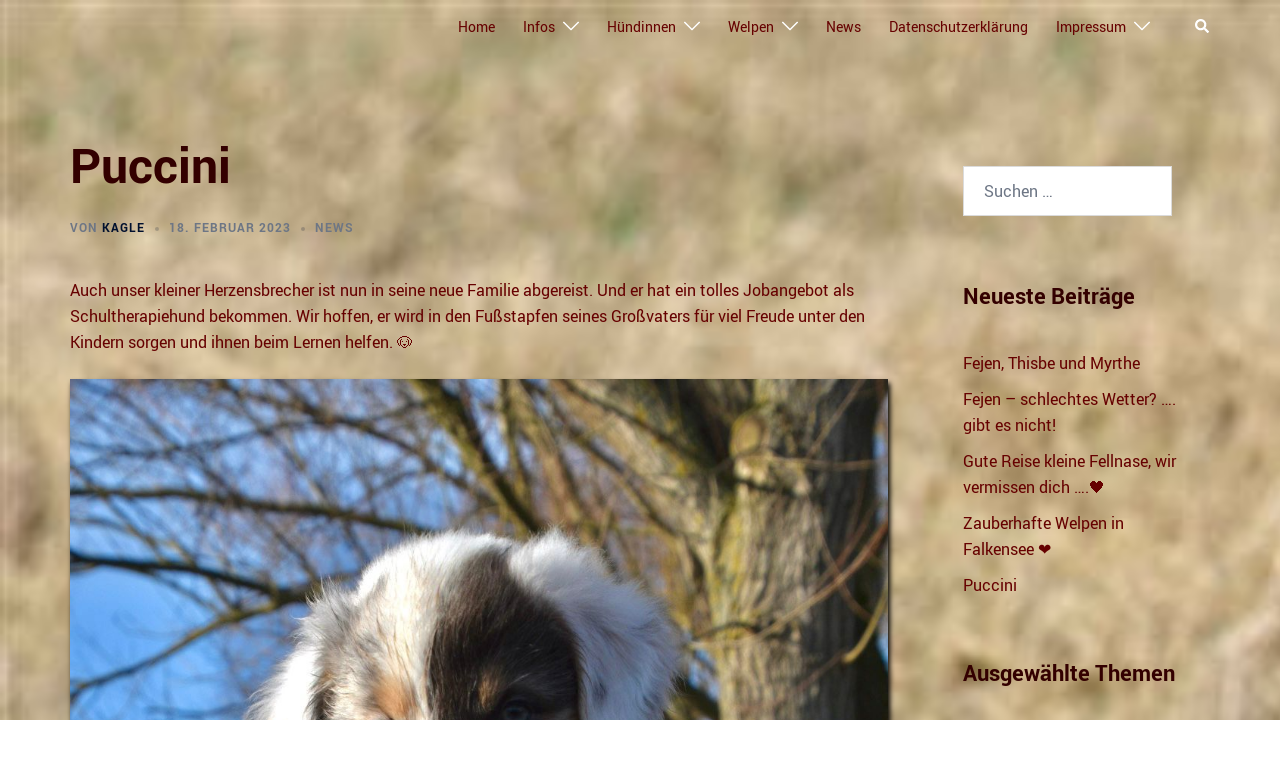

--- FILE ---
content_type: text/html; charset=UTF-8
request_url: https://pepperpearls.com/puccini/
body_size: 34240
content:
<!DOCTYPE html>
<html lang="de">
<head>
<meta charset="UTF-8">
<meta name="viewport" content="width=device-width, initial-scale=1">
<link rel="profile" href="http://gmpg.org/xfn/11">
<link rel="pingback" href="https://pepperpearls.com/xmlrpc.php">
<title>Puccini</title>
<meta name='robots' content='noindex, nofollow' />
<link rel="alternate" type="application/rss+xml" title=" &raquo; Feed" href="https://pepperpearls.com/feed/" />
<link rel="alternate" type="application/rss+xml" title=" &raquo; Kommentar-Feed" href="https://pepperpearls.com/comments/feed/" />
<link rel="alternate" type="application/rss+xml" title=" &raquo; Kommentar-Feed zu Puccini" href="https://pepperpearls.com/puccini/feed/" />
<link rel="alternate" title="oEmbed (JSON)" type="application/json+oembed" href="https://pepperpearls.com/wp-json/oembed/1.0/embed?url=https%3A%2F%2Fpepperpearls.com%2Fpuccini%2F" />
<link rel="alternate" title="oEmbed (XML)" type="text/xml+oembed" href="https://pepperpearls.com/wp-json/oembed/1.0/embed?url=https%3A%2F%2Fpepperpearls.com%2Fpuccini%2F&#038;format=xml" />
<style id='wp-img-auto-sizes-contain-inline-css' type='text/css'>
img:is([sizes=auto i],[sizes^="auto," i]){contain-intrinsic-size:3000px 1500px}
/*# sourceURL=wp-img-auto-sizes-contain-inline-css */
</style>
<!-- <link rel='stylesheet' id='sydney-bootstrap-css' href='https://pepperpearls.com/wp-content/themes/sydney/css/bootstrap/bootstrap.min.css?ver=1' type='text/css' media='all' /> -->
<link rel="stylesheet" type="text/css" href="//pepperpearls.com/wp-content/cache/wpfc-minified/d7d34lhd/5x64w.css" media="all"/>
<style id='wp-block-library-inline-css' type='text/css'>
:root{--wp-block-synced-color:#7a00df;--wp-block-synced-color--rgb:122,0,223;--wp-bound-block-color:var(--wp-block-synced-color);--wp-editor-canvas-background:#ddd;--wp-admin-theme-color:#007cba;--wp-admin-theme-color--rgb:0,124,186;--wp-admin-theme-color-darker-10:#006ba1;--wp-admin-theme-color-darker-10--rgb:0,107,160.5;--wp-admin-theme-color-darker-20:#005a87;--wp-admin-theme-color-darker-20--rgb:0,90,135;--wp-admin-border-width-focus:2px}@media (min-resolution:192dpi){:root{--wp-admin-border-width-focus:1.5px}}.wp-element-button{cursor:pointer}:root .has-very-light-gray-background-color{background-color:#eee}:root .has-very-dark-gray-background-color{background-color:#313131}:root .has-very-light-gray-color{color:#eee}:root .has-very-dark-gray-color{color:#313131}:root .has-vivid-green-cyan-to-vivid-cyan-blue-gradient-background{background:linear-gradient(135deg,#00d084,#0693e3)}:root .has-purple-crush-gradient-background{background:linear-gradient(135deg,#34e2e4,#4721fb 50%,#ab1dfe)}:root .has-hazy-dawn-gradient-background{background:linear-gradient(135deg,#faaca8,#dad0ec)}:root .has-subdued-olive-gradient-background{background:linear-gradient(135deg,#fafae1,#67a671)}:root .has-atomic-cream-gradient-background{background:linear-gradient(135deg,#fdd79a,#004a59)}:root .has-nightshade-gradient-background{background:linear-gradient(135deg,#330968,#31cdcf)}:root .has-midnight-gradient-background{background:linear-gradient(135deg,#020381,#2874fc)}:root{--wp--preset--font-size--normal:16px;--wp--preset--font-size--huge:42px}.has-regular-font-size{font-size:1em}.has-larger-font-size{font-size:2.625em}.has-normal-font-size{font-size:var(--wp--preset--font-size--normal)}.has-huge-font-size{font-size:var(--wp--preset--font-size--huge)}.has-text-align-center{text-align:center}.has-text-align-left{text-align:left}.has-text-align-right{text-align:right}.has-fit-text{white-space:nowrap!important}#end-resizable-editor-section{display:none}.aligncenter{clear:both}.items-justified-left{justify-content:flex-start}.items-justified-center{justify-content:center}.items-justified-right{justify-content:flex-end}.items-justified-space-between{justify-content:space-between}.screen-reader-text{border:0;clip-path:inset(50%);height:1px;margin:-1px;overflow:hidden;padding:0;position:absolute;width:1px;word-wrap:normal!important}.screen-reader-text:focus{background-color:#ddd;clip-path:none;color:#444;display:block;font-size:1em;height:auto;left:5px;line-height:normal;padding:15px 23px 14px;text-decoration:none;top:5px;width:auto;z-index:100000}html :where(.has-border-color){border-style:solid}html :where([style*=border-top-color]){border-top-style:solid}html :where([style*=border-right-color]){border-right-style:solid}html :where([style*=border-bottom-color]){border-bottom-style:solid}html :where([style*=border-left-color]){border-left-style:solid}html :where([style*=border-width]){border-style:solid}html :where([style*=border-top-width]){border-top-style:solid}html :where([style*=border-right-width]){border-right-style:solid}html :where([style*=border-bottom-width]){border-bottom-style:solid}html :where([style*=border-left-width]){border-left-style:solid}html :where(img[class*=wp-image-]){height:auto;max-width:100%}:where(figure){margin:0 0 1em}html :where(.is-position-sticky){--wp-admin--admin-bar--position-offset:var(--wp-admin--admin-bar--height,0px)}@media screen and (max-width:600px){html :where(.is-position-sticky){--wp-admin--admin-bar--position-offset:0px}}
/*# sourceURL=wp-block-library-inline-css */
</style><style id='collapsing-archives-style-inline-css' type='text/css'>
/*# sourceURL=https://pepperpearls.com/wp-content/plugins/collapsing-archives/build/style-index.css */
</style>
<style id='global-styles-inline-css' type='text/css'>
:root{--wp--preset--aspect-ratio--square: 1;--wp--preset--aspect-ratio--4-3: 4/3;--wp--preset--aspect-ratio--3-4: 3/4;--wp--preset--aspect-ratio--3-2: 3/2;--wp--preset--aspect-ratio--2-3: 2/3;--wp--preset--aspect-ratio--16-9: 16/9;--wp--preset--aspect-ratio--9-16: 9/16;--wp--preset--color--black: #000000;--wp--preset--color--cyan-bluish-gray: #abb8c3;--wp--preset--color--white: #ffffff;--wp--preset--color--pale-pink: #f78da7;--wp--preset--color--vivid-red: #cf2e2e;--wp--preset--color--luminous-vivid-orange: #ff6900;--wp--preset--color--luminous-vivid-amber: #fcb900;--wp--preset--color--light-green-cyan: #7bdcb5;--wp--preset--color--vivid-green-cyan: #00d084;--wp--preset--color--pale-cyan-blue: #8ed1fc;--wp--preset--color--vivid-cyan-blue: #0693e3;--wp--preset--color--vivid-purple: #9b51e0;--wp--preset--color--global-color-1: var(--sydney-global-color-1);--wp--preset--color--global-color-2: var(--sydney-global-color-2);--wp--preset--color--global-color-3: var(--sydney-global-color-3);--wp--preset--color--global-color-4: var(--sydney-global-color-4);--wp--preset--color--global-color-5: var(--sydney-global-color-5);--wp--preset--color--global-color-6: var(--sydney-global-color-6);--wp--preset--color--global-color-7: var(--sydney-global-color-7);--wp--preset--color--global-color-8: var(--sydney-global-color-8);--wp--preset--color--global-color-9: var(--sydney-global-color-9);--wp--preset--gradient--vivid-cyan-blue-to-vivid-purple: linear-gradient(135deg,rgb(6,147,227) 0%,rgb(155,81,224) 100%);--wp--preset--gradient--light-green-cyan-to-vivid-green-cyan: linear-gradient(135deg,rgb(122,220,180) 0%,rgb(0,208,130) 100%);--wp--preset--gradient--luminous-vivid-amber-to-luminous-vivid-orange: linear-gradient(135deg,rgb(252,185,0) 0%,rgb(255,105,0) 100%);--wp--preset--gradient--luminous-vivid-orange-to-vivid-red: linear-gradient(135deg,rgb(255,105,0) 0%,rgb(207,46,46) 100%);--wp--preset--gradient--very-light-gray-to-cyan-bluish-gray: linear-gradient(135deg,rgb(238,238,238) 0%,rgb(169,184,195) 100%);--wp--preset--gradient--cool-to-warm-spectrum: linear-gradient(135deg,rgb(74,234,220) 0%,rgb(151,120,209) 20%,rgb(207,42,186) 40%,rgb(238,44,130) 60%,rgb(251,105,98) 80%,rgb(254,248,76) 100%);--wp--preset--gradient--blush-light-purple: linear-gradient(135deg,rgb(255,206,236) 0%,rgb(152,150,240) 100%);--wp--preset--gradient--blush-bordeaux: linear-gradient(135deg,rgb(254,205,165) 0%,rgb(254,45,45) 50%,rgb(107,0,62) 100%);--wp--preset--gradient--luminous-dusk: linear-gradient(135deg,rgb(255,203,112) 0%,rgb(199,81,192) 50%,rgb(65,88,208) 100%);--wp--preset--gradient--pale-ocean: linear-gradient(135deg,rgb(255,245,203) 0%,rgb(182,227,212) 50%,rgb(51,167,181) 100%);--wp--preset--gradient--electric-grass: linear-gradient(135deg,rgb(202,248,128) 0%,rgb(113,206,126) 100%);--wp--preset--gradient--midnight: linear-gradient(135deg,rgb(2,3,129) 0%,rgb(40,116,252) 100%);--wp--preset--font-size--small: 13px;--wp--preset--font-size--medium: 20px;--wp--preset--font-size--large: 36px;--wp--preset--font-size--x-large: 42px;--wp--preset--spacing--20: 10px;--wp--preset--spacing--30: 20px;--wp--preset--spacing--40: 30px;--wp--preset--spacing--50: clamp(30px, 5vw, 60px);--wp--preset--spacing--60: clamp(30px, 7vw, 80px);--wp--preset--spacing--70: clamp(50px, 7vw, 100px);--wp--preset--spacing--80: clamp(50px, 10vw, 120px);--wp--preset--shadow--natural: 6px 6px 9px rgba(0, 0, 0, 0.2);--wp--preset--shadow--deep: 12px 12px 50px rgba(0, 0, 0, 0.4);--wp--preset--shadow--sharp: 6px 6px 0px rgba(0, 0, 0, 0.2);--wp--preset--shadow--outlined: 6px 6px 0px -3px rgb(255, 255, 255), 6px 6px rgb(0, 0, 0);--wp--preset--shadow--crisp: 6px 6px 0px rgb(0, 0, 0);}:root { --wp--style--global--content-size: 740px;--wp--style--global--wide-size: 1140px; }:where(body) { margin: 0; }.wp-site-blocks { padding-top: var(--wp--style--root--padding-top); padding-bottom: var(--wp--style--root--padding-bottom); }.has-global-padding { padding-right: var(--wp--style--root--padding-right); padding-left: var(--wp--style--root--padding-left); }.has-global-padding > .alignfull { margin-right: calc(var(--wp--style--root--padding-right) * -1); margin-left: calc(var(--wp--style--root--padding-left) * -1); }.has-global-padding :where(:not(.alignfull.is-layout-flow) > .has-global-padding:not(.wp-block-block, .alignfull)) { padding-right: 0; padding-left: 0; }.has-global-padding :where(:not(.alignfull.is-layout-flow) > .has-global-padding:not(.wp-block-block, .alignfull)) > .alignfull { margin-left: 0; margin-right: 0; }.wp-site-blocks > .alignleft { float: left; margin-right: 2em; }.wp-site-blocks > .alignright { float: right; margin-left: 2em; }.wp-site-blocks > .aligncenter { justify-content: center; margin-left: auto; margin-right: auto; }:where(.wp-site-blocks) > * { margin-block-start: 24px; margin-block-end: 0; }:where(.wp-site-blocks) > :first-child { margin-block-start: 0; }:where(.wp-site-blocks) > :last-child { margin-block-end: 0; }:root { --wp--style--block-gap: 24px; }:root :where(.is-layout-flow) > :first-child{margin-block-start: 0;}:root :where(.is-layout-flow) > :last-child{margin-block-end: 0;}:root :where(.is-layout-flow) > *{margin-block-start: 24px;margin-block-end: 0;}:root :where(.is-layout-constrained) > :first-child{margin-block-start: 0;}:root :where(.is-layout-constrained) > :last-child{margin-block-end: 0;}:root :where(.is-layout-constrained) > *{margin-block-start: 24px;margin-block-end: 0;}:root :where(.is-layout-flex){gap: 24px;}:root :where(.is-layout-grid){gap: 24px;}.is-layout-flow > .alignleft{float: left;margin-inline-start: 0;margin-inline-end: 2em;}.is-layout-flow > .alignright{float: right;margin-inline-start: 2em;margin-inline-end: 0;}.is-layout-flow > .aligncenter{margin-left: auto !important;margin-right: auto !important;}.is-layout-constrained > .alignleft{float: left;margin-inline-start: 0;margin-inline-end: 2em;}.is-layout-constrained > .alignright{float: right;margin-inline-start: 2em;margin-inline-end: 0;}.is-layout-constrained > .aligncenter{margin-left: auto !important;margin-right: auto !important;}.is-layout-constrained > :where(:not(.alignleft):not(.alignright):not(.alignfull)){max-width: var(--wp--style--global--content-size);margin-left: auto !important;margin-right: auto !important;}.is-layout-constrained > .alignwide{max-width: var(--wp--style--global--wide-size);}body .is-layout-flex{display: flex;}.is-layout-flex{flex-wrap: wrap;align-items: center;}.is-layout-flex > :is(*, div){margin: 0;}body .is-layout-grid{display: grid;}.is-layout-grid > :is(*, div){margin: 0;}body{--wp--style--root--padding-top: 0px;--wp--style--root--padding-right: 0px;--wp--style--root--padding-bottom: 0px;--wp--style--root--padding-left: 0px;}a:where(:not(.wp-element-button)){text-decoration: underline;}:root :where(.wp-element-button, .wp-block-button__link){background-color: #32373c;border-width: 0;color: #fff;font-family: inherit;font-size: inherit;font-style: inherit;font-weight: inherit;letter-spacing: inherit;line-height: inherit;padding-top: calc(0.667em + 2px);padding-right: calc(1.333em + 2px);padding-bottom: calc(0.667em + 2px);padding-left: calc(1.333em + 2px);text-decoration: none;text-transform: inherit;}.has-black-color{color: var(--wp--preset--color--black) !important;}.has-cyan-bluish-gray-color{color: var(--wp--preset--color--cyan-bluish-gray) !important;}.has-white-color{color: var(--wp--preset--color--white) !important;}.has-pale-pink-color{color: var(--wp--preset--color--pale-pink) !important;}.has-vivid-red-color{color: var(--wp--preset--color--vivid-red) !important;}.has-luminous-vivid-orange-color{color: var(--wp--preset--color--luminous-vivid-orange) !important;}.has-luminous-vivid-amber-color{color: var(--wp--preset--color--luminous-vivid-amber) !important;}.has-light-green-cyan-color{color: var(--wp--preset--color--light-green-cyan) !important;}.has-vivid-green-cyan-color{color: var(--wp--preset--color--vivid-green-cyan) !important;}.has-pale-cyan-blue-color{color: var(--wp--preset--color--pale-cyan-blue) !important;}.has-vivid-cyan-blue-color{color: var(--wp--preset--color--vivid-cyan-blue) !important;}.has-vivid-purple-color{color: var(--wp--preset--color--vivid-purple) !important;}.has-global-color-1-color{color: var(--wp--preset--color--global-color-1) !important;}.has-global-color-2-color{color: var(--wp--preset--color--global-color-2) !important;}.has-global-color-3-color{color: var(--wp--preset--color--global-color-3) !important;}.has-global-color-4-color{color: var(--wp--preset--color--global-color-4) !important;}.has-global-color-5-color{color: var(--wp--preset--color--global-color-5) !important;}.has-global-color-6-color{color: var(--wp--preset--color--global-color-6) !important;}.has-global-color-7-color{color: var(--wp--preset--color--global-color-7) !important;}.has-global-color-8-color{color: var(--wp--preset--color--global-color-8) !important;}.has-global-color-9-color{color: var(--wp--preset--color--global-color-9) !important;}.has-black-background-color{background-color: var(--wp--preset--color--black) !important;}.has-cyan-bluish-gray-background-color{background-color: var(--wp--preset--color--cyan-bluish-gray) !important;}.has-white-background-color{background-color: var(--wp--preset--color--white) !important;}.has-pale-pink-background-color{background-color: var(--wp--preset--color--pale-pink) !important;}.has-vivid-red-background-color{background-color: var(--wp--preset--color--vivid-red) !important;}.has-luminous-vivid-orange-background-color{background-color: var(--wp--preset--color--luminous-vivid-orange) !important;}.has-luminous-vivid-amber-background-color{background-color: var(--wp--preset--color--luminous-vivid-amber) !important;}.has-light-green-cyan-background-color{background-color: var(--wp--preset--color--light-green-cyan) !important;}.has-vivid-green-cyan-background-color{background-color: var(--wp--preset--color--vivid-green-cyan) !important;}.has-pale-cyan-blue-background-color{background-color: var(--wp--preset--color--pale-cyan-blue) !important;}.has-vivid-cyan-blue-background-color{background-color: var(--wp--preset--color--vivid-cyan-blue) !important;}.has-vivid-purple-background-color{background-color: var(--wp--preset--color--vivid-purple) !important;}.has-global-color-1-background-color{background-color: var(--wp--preset--color--global-color-1) !important;}.has-global-color-2-background-color{background-color: var(--wp--preset--color--global-color-2) !important;}.has-global-color-3-background-color{background-color: var(--wp--preset--color--global-color-3) !important;}.has-global-color-4-background-color{background-color: var(--wp--preset--color--global-color-4) !important;}.has-global-color-5-background-color{background-color: var(--wp--preset--color--global-color-5) !important;}.has-global-color-6-background-color{background-color: var(--wp--preset--color--global-color-6) !important;}.has-global-color-7-background-color{background-color: var(--wp--preset--color--global-color-7) !important;}.has-global-color-8-background-color{background-color: var(--wp--preset--color--global-color-8) !important;}.has-global-color-9-background-color{background-color: var(--wp--preset--color--global-color-9) !important;}.has-black-border-color{border-color: var(--wp--preset--color--black) !important;}.has-cyan-bluish-gray-border-color{border-color: var(--wp--preset--color--cyan-bluish-gray) !important;}.has-white-border-color{border-color: var(--wp--preset--color--white) !important;}.has-pale-pink-border-color{border-color: var(--wp--preset--color--pale-pink) !important;}.has-vivid-red-border-color{border-color: var(--wp--preset--color--vivid-red) !important;}.has-luminous-vivid-orange-border-color{border-color: var(--wp--preset--color--luminous-vivid-orange) !important;}.has-luminous-vivid-amber-border-color{border-color: var(--wp--preset--color--luminous-vivid-amber) !important;}.has-light-green-cyan-border-color{border-color: var(--wp--preset--color--light-green-cyan) !important;}.has-vivid-green-cyan-border-color{border-color: var(--wp--preset--color--vivid-green-cyan) !important;}.has-pale-cyan-blue-border-color{border-color: var(--wp--preset--color--pale-cyan-blue) !important;}.has-vivid-cyan-blue-border-color{border-color: var(--wp--preset--color--vivid-cyan-blue) !important;}.has-vivid-purple-border-color{border-color: var(--wp--preset--color--vivid-purple) !important;}.has-global-color-1-border-color{border-color: var(--wp--preset--color--global-color-1) !important;}.has-global-color-2-border-color{border-color: var(--wp--preset--color--global-color-2) !important;}.has-global-color-3-border-color{border-color: var(--wp--preset--color--global-color-3) !important;}.has-global-color-4-border-color{border-color: var(--wp--preset--color--global-color-4) !important;}.has-global-color-5-border-color{border-color: var(--wp--preset--color--global-color-5) !important;}.has-global-color-6-border-color{border-color: var(--wp--preset--color--global-color-6) !important;}.has-global-color-7-border-color{border-color: var(--wp--preset--color--global-color-7) !important;}.has-global-color-8-border-color{border-color: var(--wp--preset--color--global-color-8) !important;}.has-global-color-9-border-color{border-color: var(--wp--preset--color--global-color-9) !important;}.has-vivid-cyan-blue-to-vivid-purple-gradient-background{background: var(--wp--preset--gradient--vivid-cyan-blue-to-vivid-purple) !important;}.has-light-green-cyan-to-vivid-green-cyan-gradient-background{background: var(--wp--preset--gradient--light-green-cyan-to-vivid-green-cyan) !important;}.has-luminous-vivid-amber-to-luminous-vivid-orange-gradient-background{background: var(--wp--preset--gradient--luminous-vivid-amber-to-luminous-vivid-orange) !important;}.has-luminous-vivid-orange-to-vivid-red-gradient-background{background: var(--wp--preset--gradient--luminous-vivid-orange-to-vivid-red) !important;}.has-very-light-gray-to-cyan-bluish-gray-gradient-background{background: var(--wp--preset--gradient--very-light-gray-to-cyan-bluish-gray) !important;}.has-cool-to-warm-spectrum-gradient-background{background: var(--wp--preset--gradient--cool-to-warm-spectrum) !important;}.has-blush-light-purple-gradient-background{background: var(--wp--preset--gradient--blush-light-purple) !important;}.has-blush-bordeaux-gradient-background{background: var(--wp--preset--gradient--blush-bordeaux) !important;}.has-luminous-dusk-gradient-background{background: var(--wp--preset--gradient--luminous-dusk) !important;}.has-pale-ocean-gradient-background{background: var(--wp--preset--gradient--pale-ocean) !important;}.has-electric-grass-gradient-background{background: var(--wp--preset--gradient--electric-grass) !important;}.has-midnight-gradient-background{background: var(--wp--preset--gradient--midnight) !important;}.has-small-font-size{font-size: var(--wp--preset--font-size--small) !important;}.has-medium-font-size{font-size: var(--wp--preset--font-size--medium) !important;}.has-large-font-size{font-size: var(--wp--preset--font-size--large) !important;}.has-x-large-font-size{font-size: var(--wp--preset--font-size--x-large) !important;}
/*# sourceURL=global-styles-inline-css */
</style>
<!-- <link rel='stylesheet' id='contact-form-7-css' href='https://pepperpearls.com/wp-content/plugins/contact-form-7/includes/css/styles.css?ver=6.1.4' type='text/css' media='all' /> -->
<!-- <link rel='stylesheet' id='responsive-lightbox-prettyphoto-css' href='https://pepperpearls.com/wp-content/plugins/responsive-lightbox/assets/prettyphoto/prettyPhoto.min.css?ver=3.1.6' type='text/css' media='all' /> -->
<!-- <link rel='stylesheet' id='sydney-siteorigin-css' href='https://pepperpearls.com/wp-content/themes/sydney/css/components/siteorigin.min.css?ver=20251002' type='text/css' media='all' /> -->
<!-- <link rel='stylesheet' id='sydney-font-awesome-css' href='https://pepperpearls.com/wp-content/themes/sydney/fonts/font-awesome.min.css?ver=20250902' type='text/css' media='all' /> -->
<!-- <link rel='stylesheet' id='sydney-style-min-css' href='https://pepperpearls.com/wp-content/themes/sydney/css/styles.min.css?ver=20250404' type='text/css' media='all' /> -->
<link rel="stylesheet" type="text/css" href="//pepperpearls.com/wp-content/cache/wpfc-minified/mk6uwfcc/5x64w.css" media="all"/>
<style id='sydney-style-min-inline-css' type='text/css'>
.woocommerce ul.products li.product{text-align:center;}html{scroll-behavior:smooth;}.header-image{background-size:contain;}.header-image{height:150px;}:root{--sydney-global-color-1:#330000;--sydney-global-color-2:#b73d3d;--sydney-global-color-3:#233452;--sydney-global-color-4:#00102E;--sydney-global-color-5:#6d7685;--sydney-global-color-6:#00102E;--sydney-global-color-7:#F4F5F7;--sydney-global-color-8:#dbdbdb;--sydney-global-color-9:#ffffff;}.llms-student-dashboard .llms-button-secondary:hover,.llms-button-action:hover,.read-more-gt,.widget-area .widget_fp_social a,#mainnav ul li a:hover,.sydney_contact_info_widget span,.roll-team .team-content .name,.roll-team .team-item .team-pop .team-social li:hover a,.roll-infomation li.address:before,.roll-infomation li.phone:before,.roll-infomation li.email:before,.roll-testimonials .name,.roll-button.border,.roll-button:hover,.roll-icon-list .icon i,.roll-icon-list .content h3 a:hover,.roll-icon-box.white .content h3 a,.roll-icon-box .icon i,.roll-icon-box .content h3 a:hover,.switcher-container .switcher-icon a:focus,.go-top:hover,.hentry .meta-post a:hover,#mainnav > ul > li > a.active,#mainnav > ul > li > a:hover,button:hover,input[type="button"]:hover,input[type="reset"]:hover,input[type="submit"]:hover,.text-color,.social-menu-widget a,.social-menu-widget a:hover,.archive .team-social li a,a,h1 a,h2 a,h3 a,h4 a,h5 a,h6 a,.classic-alt .meta-post a,.single .hentry .meta-post a,.content-area.modern .hentry .meta-post span:before,.content-area.modern .post-cat{color:var(--sydney-global-color-1)}.llms-student-dashboard .llms-button-secondary,.llms-button-action,.woocommerce #respond input#submit,.woocommerce a.button,.woocommerce button.button,.woocommerce input.button,.project-filter li a.active,.project-filter li a:hover,.preloader .pre-bounce1,.preloader .pre-bounce2,.roll-team .team-item .team-pop,.roll-progress .progress-animate,.roll-socials li a:hover,.roll-project .project-item .project-pop,.roll-project .project-filter li.active,.roll-project .project-filter li:hover,.roll-button.light:hover,.roll-button.border:hover,.roll-button,.roll-icon-box.white .icon,.owl-theme .owl-controls .owl-page.active span,.owl-theme .owl-controls.clickable .owl-page:hover span,.go-top,.bottom .socials li:hover a,.sidebar .widget:before,.blog-pagination ul li.active,.blog-pagination ul li:hover a,.content-area .hentry:after,.text-slider .maintitle:after,.error-wrap #search-submit:hover,#mainnav .sub-menu li:hover > a,#mainnav ul li ul:after,button,input[type="button"],input[type="reset"],input[type="submit"],.panel-grid-cell .widget-title:after,.cart-amount{background-color:var(--sydney-global-color-1)}.llms-student-dashboard .llms-button-secondary,.llms-student-dashboard .llms-button-secondary:hover,.llms-button-action,.llms-button-action:hover,.roll-socials li a:hover,.roll-socials li a,.roll-button.light:hover,.roll-button.border,.roll-button,.roll-icon-list .icon,.roll-icon-box .icon,.owl-theme .owl-controls .owl-page span,.comment .comment-detail,.widget-tags .tag-list a:hover,.blog-pagination ul li,.error-wrap #search-submit:hover,textarea:focus,input[type="text"]:focus,input[type="password"]:focus,input[type="date"]:focus,input[type="number"]:focus,input[type="email"]:focus,input[type="url"]:focus,input[type="search"]:focus,input[type="tel"]:focus,button,input[type="button"],input[type="reset"],input[type="submit"],.archive .team-social li a{border-color:var(--sydney-global-color-1)}.sydney_contact_info_widget span{fill:var(--sydney-global-color-1);}.go-top:hover svg{stroke:var(--sydney-global-color-1);}.site-header.float-header{background-color:rgba(0,0,0,0.9);}@media only screen and (max-width:1024px){.site-header{background-color:;}}#mainnav ul li a,#mainnav ul li::before{color:#660000}#mainnav .sub-menu li a{color:}#mainnav .sub-menu li a{background:}.text-slider .maintitle,.text-slider .subtitle{color:#7a494f}body{color:#660000}#secondary{background-color:#ffffff}#secondary,#secondary a:not(.wp-block-button__link){color:#660000}.btn-menu .sydney-svg-icon{fill:#ffffff}#mainnav ul li a:hover,.main-header #mainnav .menu > li > a:hover{color:#dd3333}.overlay{background-color:#330000}.page-wrap{padding-top:83px;}.page-wrap{padding-bottom:100px;}.slide-inner{display:none;}.slide-inner.text-slider-stopped{display:block;}@media only screen and (max-width:1025px){.mobile-slide{display:block;}.slide-item{background-image:none !important;}.header-slider{}.slide-item{height:auto !important;}.slide-inner{min-height:initial;}}.go-top.show{border-radius:2px;bottom:10px;}.go-top.position-right{right:20px;}.go-top.position-left{left:20px;}.go-top{background-color:;}.go-top:hover{background-color:;}.go-top{color:;}.go-top svg{stroke:;}.go-top:hover{color:;}.go-top:hover svg{stroke:;}.go-top .sydney-svg-icon,.go-top .sydney-svg-icon svg{width:16px;height:16px;}.go-top{padding:15px;}@media (min-width:992px){.site-info{font-size:16px;}}@media (min-width:576px) and (max-width:991px){.site-info{font-size:16px;}}@media (max-width:575px){.site-info{font-size:16px;}}.site-info{border-top:0;}.footer-widgets-grid{gap:30px;}@media (min-width:992px){.footer-widgets-grid{padding-top:95px;padding-bottom:95px;}}@media (min-width:576px) and (max-width:991px){.footer-widgets-grid{padding-top:60px;padding-bottom:60px;}}@media (max-width:575px){.footer-widgets-grid{padding-top:60px;padding-bottom:60px;}}@media (min-width:992px){.sidebar-column .widget .widget-title{font-size:22px;}}@media (min-width:576px) and (max-width:991px){.sidebar-column .widget .widget-title{font-size:22px;}}@media (max-width:575px){.sidebar-column .widget .widget-title{font-size:22px;}}@media (min-width:992px){.footer-widgets{font-size:16px;}}@media (min-width:576px) and (max-width:991px){.footer-widgets{font-size:16px;}}@media (max-width:575px){.footer-widgets{font-size:16px;}}.footer-widgets{background-color:#e0e0e0;}.sidebar-column .widget .widget-title{color:;}.sidebar-column .widget h1,.sidebar-column .widget h2,.sidebar-column .widget h3,.sidebar-column .widget h4,.sidebar-column .widget h5,.sidebar-column .widget h6{color:;}.sidebar-column .widget{color:#660000;}#sidebar-footer .widget a{color:;}#sidebar-footer .widget a:hover{color:;}.site-footer{background-color:#1c1c1c;}.site-info,.site-info a{color:#660000;}.site-info .sydney-svg-icon svg{fill:#660000;}.site-info{padding-top:20px;padding-bottom:20px;}@media (min-width:992px){button,.roll-button,a.button,.wp-block-button__link,.wp-block-button.is-style-outline a,input[type="button"],input[type="reset"],input[type="submit"]{padding-top:12px;padding-bottom:12px;}}@media (min-width:576px) and (max-width:991px){button,.roll-button,a.button,.wp-block-button__link,.wp-block-button.is-style-outline a,input[type="button"],input[type="reset"],input[type="submit"]{padding-top:12px;padding-bottom:12px;}}@media (max-width:575px){button,.roll-button,a.button,.wp-block-button__link,.wp-block-button.is-style-outline a,input[type="button"],input[type="reset"],input[type="submit"]{padding-top:12px;padding-bottom:12px;}}@media (min-width:992px){button,.roll-button,a.button,.wp-block-button__link,.wp-block-button.is-style-outline a,input[type="button"],input[type="reset"],input[type="submit"]{padding-left:35px;padding-right:35px;}}@media (min-width:576px) and (max-width:991px){button,.roll-button,a.button,.wp-block-button__link,.wp-block-button.is-style-outline a,input[type="button"],input[type="reset"],input[type="submit"]{padding-left:35px;padding-right:35px;}}@media (max-width:575px){button,.roll-button,a.button,.wp-block-button__link,.wp-block-button.is-style-outline a,input[type="button"],input[type="reset"],input[type="submit"]{padding-left:35px;padding-right:35px;}}button,.roll-button,a.button,.wp-block-button__link,input[type="button"],input[type="reset"],input[type="submit"]{border-radius:0;}@media (min-width:992px){button,.roll-button,a.button,.wp-block-button__link,input[type="button"],input[type="reset"],input[type="submit"]{font-size:14px;}}@media (min-width:576px) and (max-width:991px){button,.roll-button,a.button,.wp-block-button__link,input[type="button"],input[type="reset"],input[type="submit"]{font-size:14px;}}@media (max-width:575px){button,.roll-button,a.button,.wp-block-button__link,input[type="button"],input[type="reset"],input[type="submit"]{font-size:14px;}}button,.roll-button,a.button,.wp-block-button__link,input[type="button"],input[type="reset"],input[type="submit"]{text-transform:uppercase;}button,.wp-element-button,div.wpforms-container-full:not(.wpforms-block) .wpforms-form input[type=submit],div.wpforms-container-full:not(.wpforms-block) .wpforms-form button[type=submit],div.wpforms-container-full:not(.wpforms-block) .wpforms-form .wpforms-page-button,.roll-button,a.button,.wp-block-button__link,input[type="button"],input[type="reset"],input[type="submit"]{background-color:;}button:hover,.wp-element-button:hover,div.wpforms-container-full:not(.wpforms-block) .wpforms-form input[type=submit]:hover,div.wpforms-container-full:not(.wpforms-block) .wpforms-form button[type=submit]:hover,div.wpforms-container-full:not(.wpforms-block) .wpforms-form .wpforms-page-button:hover,.roll-button:hover,a.button:hover,.wp-block-button__link:hover,input[type="button"]:hover,input[type="reset"]:hover,input[type="submit"]:hover{background-color:;}button,#sidebar-footer a.wp-block-button__link,.wp-element-button,div.wpforms-container-full:not(.wpforms-block) .wpforms-form input[type=submit],div.wpforms-container-full:not(.wpforms-block) .wpforms-form button[type=submit],div.wpforms-container-full:not(.wpforms-block) .wpforms-form .wpforms-page-button,.checkout-button.button,a.button,.wp-block-button__link,input[type="button"],input[type="reset"],input[type="submit"]{color:;}button:hover,#sidebar-footer .wp-block-button__link:hover,.wp-element-button:hover,div.wpforms-container-full:not(.wpforms-block) .wpforms-form input[type=submit]:hover,div.wpforms-container-full:not(.wpforms-block) .wpforms-form button[type=submit]:hover,div.wpforms-container-full:not(.wpforms-block) .wpforms-form .wpforms-page-button:hover,.roll-button:hover,a.button:hover,.wp-block-button__link:hover,input[type="button"]:hover,input[type="reset"]:hover,input[type="submit"]:hover{color:;}.is-style-outline .wp-block-button__link,div.wpforms-container-full:not(.wpforms-block) .wpforms-form input[type=submit],div.wpforms-container-full:not(.wpforms-block) .wpforms-form button[type=submit],div.wpforms-container-full:not(.wpforms-block) .wpforms-form .wpforms-page-button,.roll-button,.wp-block-button__link.is-style-outline,button,a.button,.wp-block-button__link,input[type="button"],input[type="reset"],input[type="submit"]{border-color:;}button:hover,div.wpforms-container-full:not(.wpforms-block) .wpforms-form input[type=submit]:hover,div.wpforms-container-full:not(.wpforms-block) .wpforms-form button[type=submit]:hover,div.wpforms-container-full:not(.wpforms-block) .wpforms-form .wpforms-page-button:hover,.roll-button:hover,a.button:hover,.wp-block-button__link:hover,input[type="button"]:hover,input[type="reset"]:hover,input[type="submit"]:hover{border-color:;}.posts-layout .list-image{width:30%;}.posts-layout .list-content{width:70%;}.content-area:not(.layout4):not(.layout6) .posts-layout .entry-thumb{margin:0 0 24px 0;}.layout4 .entry-thumb,.layout6 .entry-thumb{margin:0 24px 0 0;}.layout6 article:nth-of-type(even) .list-image .entry-thumb{margin:0 0 0 24px;}.posts-layout .entry-header{margin-bottom:24px;}.posts-layout .entry-meta.below-excerpt{margin:15px 0 0;}.posts-layout .entry-meta.above-title{margin:0 0 15px;}.single .entry-header .entry-title{color:;}.single .entry-header .entry-meta,.single .entry-header .entry-meta a{color:;}@media (min-width:992px){.single .entry-meta{font-size:12px;}}@media (min-width:576px) and (max-width:991px){.single .entry-meta{font-size:12px;}}@media (max-width:575px){.single .entry-meta{font-size:12px;}}@media (min-width:992px){.single .entry-header .entry-title{font-size:48px;}}@media (min-width:576px) and (max-width:991px){.single .entry-header .entry-title{font-size:32px;}}@media (max-width:575px){.single .entry-header .entry-title{font-size:32px;}}.posts-layout .entry-post{color:#233452;}.posts-layout .entry-title a{color:#00102E;}.posts-layout .author,.posts-layout .entry-meta a{color:#6d7685;}@media (min-width:992px){.posts-layout .entry-post{font-size:16px;}}@media (min-width:576px) and (max-width:991px){.posts-layout .entry-post{font-size:16px;}}@media (max-width:575px){.posts-layout .entry-post{font-size:16px;}}@media (min-width:992px){.posts-layout .entry-meta{font-size:12px;}}@media (min-width:576px) and (max-width:991px){.posts-layout .entry-meta{font-size:12px;}}@media (max-width:575px){.posts-layout .entry-meta{font-size:12px;}}@media (min-width:992px){.posts-layout .entry-title{font-size:32px;}}@media (min-width:576px) and (max-width:991px){.posts-layout .entry-title{font-size:32px;}}@media (max-width:575px){.posts-layout .entry-title{font-size:32px;}}.single .entry-header{margin-bottom:40px;}.single .entry-thumb{margin-bottom:40px;}.single .entry-meta-above{margin-bottom:24px;}.single .entry-meta-below{margin-top:24px;}@media (min-width:992px){.custom-logo-link img{max-width:180px;}}@media (min-width:576px) and (max-width:991px){.custom-logo-link img{max-width:100px;}}@media (max-width:575px){.custom-logo-link img{max-width:100px;}}.main-header,.bottom-header-row{border-bottom:0 solid rgba(255,255,255,0.1);}.header_layout_3,.header_layout_4,.header_layout_5{border-bottom:1px solid rgba(255,255,255,0.1);}.main-header:not(.sticky-active),.header-search-form{background-color:rgba(0,16,46,0);}.main-header.sticky-active{background-color:;}.main-header .site-title a,.main-header .site-description,.main-header #mainnav .menu > li > a,#mainnav .nav-menu > li > a,.main-header .header-contact a{color:;}.main-header .sydney-svg-icon svg,.main-header .dropdown-symbol .sydney-svg-icon svg{fill:;}.sticky-active .main-header .site-title a,.sticky-active .main-header .site-description,.sticky-active .main-header #mainnav .menu > li > a,.sticky-active .main-header .header-contact a,.sticky-active .main-header .logout-link,.sticky-active .main-header .html-item,.sticky-active .main-header .sydney-login-toggle{color:;}.sticky-active .main-header .sydney-svg-icon svg,.sticky-active .main-header .dropdown-symbol .sydney-svg-icon svg{fill:;}.bottom-header-row{background-color:;}.bottom-header-row,.bottom-header-row .header-contact a,.bottom-header-row #mainnav .menu > li > a{color:;}.bottom-header-row #mainnav .menu > li > a:hover{color:;}.bottom-header-row .header-item svg,.dropdown-symbol .sydney-svg-icon svg{fill:;}.main-header .site-header-inner,.main-header .top-header-row{padding-top:15px;padding-bottom:15px;}.bottom-header-inner{padding-top:15px;padding-bottom:15px;}.bottom-header-row #mainnav ul ul li,.main-header #mainnav ul ul li{background-color:rgba(35,52,82,0);}.bottom-header-row #mainnav ul ul li a,.bottom-header-row #mainnav ul ul li:hover a,.main-header #mainnav ul ul li:hover a,.main-header #mainnav ul ul li a{color:;}.bottom-header-row #mainnav ul ul li svg,.main-header #mainnav ul ul li svg{fill:;}.header-item .sydney-svg-icon{width:px;height:px;}.header-item .sydney-svg-icon svg{max-height:-2px;}.header-search-form{background-color:;}#mainnav .sub-menu li:hover>a,.main-header #mainnav ul ul li:hover>a{color:;}.main-header-cart .count-number{color:;}.main-header-cart .widget_shopping_cart .widgettitle:after,.main-header-cart .widget_shopping_cart .woocommerce-mini-cart__buttons:before{background-color:rgba(33,33,33,0.9);}.sydney-offcanvas-menu .mainnav ul li,.mobile-header-item.offcanvas-items,.mobile-header-item.offcanvas-items .social-profile{text-align:left;}.sydney-offcanvas-menu #mainnav ul li{text-align:left;}.sydney-offcanvas-menu #mainnav ul ul a{color:;}.sydney-offcanvas-menu #mainnav > div > ul > li > a{font-size:18px;}.sydney-offcanvas-menu #mainnav ul ul li a{font-size:16px;}.sydney-offcanvas-menu .mainnav a{padding:10px 0;}#masthead-mobile{background-color:;}#masthead-mobile .site-description,#masthead-mobile a:not(.button){color:;}#masthead-mobile svg{fill:;}.mobile-header{padding-top:15px;padding-bottom:15px;}.sydney-offcanvas-menu{background-color:#00102E;}.offcanvas-header-custom-text,.sydney-offcanvas-menu,.sydney-offcanvas-menu #mainnav a:not(.button),.sydney-offcanvas-menu a:not(.button){color:#ffffff;}.sydney-offcanvas-menu svg,.sydney-offcanvas-menu .dropdown-symbol .sydney-svg-icon svg{fill:#ffffff;}@media (min-width:992px){.site-logo{max-height:100px;}}@media (min-width:576px) and (max-width:991px){.site-logo{max-height:100px;}}@media (max-width:575px){.site-logo{max-height:100px;}}.site-title a,.site-title a:visited,.main-header .site-title a,.main-header .site-title a:visited{color:}.site-description,.main-header .site-description{color:}@media (min-width:992px){.site-title{font-size:32px;}}@media (min-width:576px) and (max-width:991px){.site-title{font-size:24px;}}@media (max-width:575px){.site-title{font-size:20px;}}@media (min-width:992px){.site-description{font-size:16px;}}@media (min-width:576px) and (max-width:991px){.site-description{font-size:16px;}}@media (max-width:575px){.site-description{font-size:16px;}}h1,h2,h3,h4,h5,h6,.site-title{text-decoration:;text-transform:;font-style:;line-height:1.2;letter-spacing:px;}@media (min-width:992px){h1:not(.site-title){font-size:52px;}}@media (min-width:576px) and (max-width:991px){h1:not(.site-title){font-size:42px;}}@media (max-width:575px){h1:not(.site-title){font-size:32px;}}@media (min-width:992px){h2{font-size:42px;}}@media (min-width:576px) and (max-width:991px){h2{font-size:32px;}}@media (max-width:575px){h2{font-size:24px;}}@media (min-width:992px){h3{font-size:32px;}}@media (min-width:576px) and (max-width:991px){h3{font-size:24px;}}@media (max-width:575px){h3{font-size:20px;}}@media (min-width:992px){h4{font-size:24px;}}@media (min-width:576px) and (max-width:991px){h4{font-size:18px;}}@media (max-width:575px){h4{font-size:16px;}}@media (min-width:992px){h5{font-size:20px;}}@media (min-width:576px) and (max-width:991px){h5{font-size:16px;}}@media (max-width:575px){h5{font-size:16px;}}@media (min-width:992px){h6{font-size:18px;}}@media (min-width:576px) and (max-width:991px){h6{font-size:16px;}}@media (max-width:575px){h6{font-size:16px;}}p,.posts-layout .entry-post{text-decoration:}body,.posts-layout .entry-post{text-transform:;font-style:;line-height:1.68;letter-spacing:px;}@media (min-width:992px){body{font-size:16px;}}@media (min-width:576px) and (max-width:991px){body{font-size:16px;}}@media (max-width:575px){body{font-size:16px;}}@media (min-width:992px){.woocommerce div.product .product-gallery-summary .entry-title{font-size:32px;}}@media (min-width:576px) and (max-width:991px){.woocommerce div.product .product-gallery-summary .entry-title{font-size:32px;}}@media (max-width:575px){.woocommerce div.product .product-gallery-summary .entry-title{font-size:32px;}}@media (min-width:992px){.woocommerce div.product .product-gallery-summary .price .amount{font-size:24px;}}@media (min-width:576px) and (max-width:991px){.woocommerce div.product .product-gallery-summary .price .amount{font-size:24px;}}@media (max-width:575px){.woocommerce div.product .product-gallery-summary .price .amount{font-size:24px;}}.woocommerce ul.products li.product .col-md-7 > *,.woocommerce ul.products li.product .col-md-8 > *,.woocommerce ul.products li.product > *{margin-bottom:12px;}.wc-block-grid__product-onsale,span.onsale{border-radius:0;top:20px!important;left:20px!important;}.wc-block-grid__product-onsale,.products span.onsale{left:auto!important;right:20px;}.wc-block-grid__product-onsale,span.onsale{color:;}.wc-block-grid__product-onsale,span.onsale{background-color:;}ul.wc-block-grid__products li.wc-block-grid__product .wc-block-grid__product-title,ul.wc-block-grid__products li.wc-block-grid__product .woocommerce-loop-product__title,ul.wc-block-grid__products li.product .wc-block-grid__product-title,ul.wc-block-grid__products li.product .woocommerce-loop-product__title,ul.products li.wc-block-grid__product .wc-block-grid__product-title,ul.products li.wc-block-grid__product .woocommerce-loop-product__title,ul.products li.product .wc-block-grid__product-title,ul.products li.product .woocommerce-loop-product__title,ul.products li.product .woocommerce-loop-category__title,.woocommerce-loop-product__title .botiga-wc-loop-product__title{color:;}a.wc-forward:not(.checkout-button){color:;}a.wc-forward:not(.checkout-button):hover{color:;}.woocommerce-pagination li .page-numbers:hover{color:;}.woocommerce-sorting-wrapper{border-color:rgba(33,33,33,0.9);}ul.products li.product-category .woocommerce-loop-category__title{text-align:center;}ul.products li.product-category > a,ul.products li.product-category > a > img{border-radius:0;}.entry-content a:not(.button):not(.elementor-button-link):not(.wp-block-button__link){color:;}.entry-content a:not(.button):not(.elementor-button-link):not(.wp-block-button__link):hover{color:;}h1{color:;}h2{color:;}h3{color:;}h4{color:;}h5{color:;}h6{color:;}div.wpforms-container-full:not(.wpforms-block) .wpforms-form input[type=date],div.wpforms-container-full:not(.wpforms-block) .wpforms-form input[type=email],div.wpforms-container-full:not(.wpforms-block) .wpforms-form input[type=number],div.wpforms-container-full:not(.wpforms-block) .wpforms-form input[type=password],div.wpforms-container-full:not(.wpforms-block) .wpforms-form input[type=search],div.wpforms-container-full:not(.wpforms-block) .wpforms-form input[type=tel],div.wpforms-container-full:not(.wpforms-block) .wpforms-form input[type=text],div.wpforms-container-full:not(.wpforms-block) .wpforms-form input[type=url],div.wpforms-container-full:not(.wpforms-block) .wpforms-form select,div.wpforms-container-full:not(.wpforms-block) .wpforms-form textarea,input[type="text"],input[type="email"],input[type="url"],input[type="password"],input[type="search"],input[type="number"],input[type="tel"],input[type="date"],textarea,select,.woocommerce .select2-container .select2-selection--single,.woocommerce-page .select2-container .select2-selection--single,input[type="text"]:focus,input[type="email"]:focus,input[type="url"]:focus,input[type="password"]:focus,input[type="search"]:focus,input[type="number"]:focus,input[type="tel"]:focus,input[type="date"]:focus,textarea:focus,select:focus,.woocommerce .select2-container .select2-selection--single:focus,.woocommerce-page .select2-container .select2-selection--single:focus,.select2-container--default .select2-selection--single .select2-selection__rendered,.wp-block-search .wp-block-search__input,.wp-block-search .wp-block-search__input:focus{color:;}div.wpforms-container-full:not(.wpforms-block) .wpforms-form input[type=date],div.wpforms-container-full:not(.wpforms-block) .wpforms-form input[type=email],div.wpforms-container-full:not(.wpforms-block) .wpforms-form input[type=number],div.wpforms-container-full:not(.wpforms-block) .wpforms-form input[type=password],div.wpforms-container-full:not(.wpforms-block) .wpforms-form input[type=search],div.wpforms-container-full:not(.wpforms-block) .wpforms-form input[type=tel],div.wpforms-container-full:not(.wpforms-block) .wpforms-form input[type=text],div.wpforms-container-full:not(.wpforms-block) .wpforms-form input[type=url],div.wpforms-container-full:not(.wpforms-block) .wpforms-form select,div.wpforms-container-full:not(.wpforms-block) .wpforms-form textarea,input[type="text"],input[type="email"],input[type="url"],input[type="password"],input[type="search"],input[type="number"],input[type="tel"],input[type="date"],textarea,select,.woocommerce .select2-container .select2-selection--single,.woocommerce-page .select2-container .select2-selection--single,.woocommerce-cart .woocommerce-cart-form .actions .coupon input[type="text"]{background-color:;}div.wpforms-container-full:not(.wpforms-block) .wpforms-form input[type=date],div.wpforms-container-full:not(.wpforms-block) .wpforms-form input[type=email],div.wpforms-container-full:not(.wpforms-block) .wpforms-form input[type=number],div.wpforms-container-full:not(.wpforms-block) .wpforms-form input[type=password],div.wpforms-container-full:not(.wpforms-block) .wpforms-form input[type=search],div.wpforms-container-full:not(.wpforms-block) .wpforms-form input[type=tel],div.wpforms-container-full:not(.wpforms-block) .wpforms-form input[type=text],div.wpforms-container-full:not(.wpforms-block) .wpforms-form input[type=url],div.wpforms-container-full:not(.wpforms-block) .wpforms-form select,div.wpforms-container-full:not(.wpforms-block) .wpforms-form textarea,input[type="text"],input[type="email"],input[type="url"],input[type="password"],input[type="search"],input[type="number"],input[type="tel"],input[type="range"],input[type="date"],input[type="month"],input[type="week"],input[type="time"],input[type="datetime"],input[type="datetime-local"],input[type="color"],textarea,select,.woocommerce .select2-container .select2-selection--single,.woocommerce-page .select2-container .select2-selection--single,.woocommerce-account fieldset,.woocommerce-account .woocommerce-form-login,.woocommerce-account .woocommerce-form-register,.woocommerce-cart .woocommerce-cart-form .actions .coupon input[type="text"],.wp-block-search .wp-block-search__input{border-color:;}input::placeholder{color:;opacity:1;}input:-ms-input-placeholder{color:;}input::-ms-input-placeholder{color:;}img{border-radius:0;}@media (min-width:992px){.wp-caption-text,figcaption{font-size:16px;}}@media (min-width:576px) and (max-width:991px){.wp-caption-text,figcaption{font-size:16px;}}@media (max-width:575px){.wp-caption-text,figcaption{font-size:16px;}}.wp-caption-text,figcaption{color:;}
/*# sourceURL=sydney-style-min-inline-css */
</style>
<!-- <link rel='stylesheet' id='sydney-style-css' href='https://pepperpearls.com/wp-content/themes/sydney/style.css?ver=20230821' type='text/css' media='all' /> -->
<!-- <link rel='stylesheet' id='sp-dsgvo_twbs4_grid-css' href='https://pepperpearls.com/wp-content/plugins/shapepress-dsgvo/public/css/bootstrap-grid.min.css?ver=3.1.38' type='text/css' media='all' /> -->
<!-- <link rel='stylesheet' id='sp-dsgvo-css' href='https://pepperpearls.com/wp-content/plugins/shapepress-dsgvo/public/css/sp-dsgvo-public.min.css?ver=3.1.38' type='text/css' media='all' /> -->
<!-- <link rel='stylesheet' id='sp-dsgvo_popup-css' href='https://pepperpearls.com/wp-content/plugins/shapepress-dsgvo/public/css/sp-dsgvo-popup.min.css?ver=3.1.38' type='text/css' media='all' /> -->
<!-- <link rel='stylesheet' id='simplebar-css' href='https://pepperpearls.com/wp-content/plugins/shapepress-dsgvo/public/css/simplebar.min.css?ver=6.9' type='text/css' media='all' /> -->
<link rel="stylesheet" type="text/css" href="//pepperpearls.com/wp-content/cache/wpfc-minified/32tdta8o/5x64w.css" media="all"/>
<script src='//pepperpearls.com/wp-content/cache/wpfc-minified/13grc95z/5x64w.js' type="text/javascript"></script>
<!-- <script type="text/javascript" src="https://pepperpearls.com/wp-includes/js/jquery/jquery.min.js?ver=3.7.1" id="jquery-core-js"></script> -->
<!-- <script type="text/javascript" src="https://pepperpearls.com/wp-includes/js/jquery/jquery-migrate.min.js?ver=3.4.1" id="jquery-migrate-js"></script> -->
<!-- <script type="text/javascript" src="https://pepperpearls.com/wp-content/plugins/responsive-lightbox/assets/prettyphoto/jquery.prettyPhoto.min.js?ver=3.1.6" id="responsive-lightbox-prettyphoto-js"></script> -->
<!-- <script type="text/javascript" src="https://pepperpearls.com/wp-includes/js/underscore.min.js?ver=1.13.7" id="underscore-js"></script> -->
<!-- <script type="text/javascript" src="https://pepperpearls.com/wp-content/plugins/responsive-lightbox/assets/infinitescroll/infinite-scroll.pkgd.min.js?ver=4.0.1" id="responsive-lightbox-infinite-scroll-js"></script> -->
<!-- <script type="text/javascript" src="https://pepperpearls.com/wp-content/plugins/responsive-lightbox/assets/dompurify/purify.min.js?ver=3.3.1" id="dompurify-js"></script> -->
<script type="text/javascript" id="responsive-lightbox-sanitizer-js-before">
/* <![CDATA[ */
window.RLG = window.RLG || {}; window.RLG.sanitizeAllowedHosts = ["youtube.com","www.youtube.com","youtu.be","vimeo.com","player.vimeo.com"];
//# sourceURL=responsive-lightbox-sanitizer-js-before
/* ]]> */
</script>
<script src='//pepperpearls.com/wp-content/cache/wpfc-minified/g3y0vtyh/5x64w.js' type="text/javascript"></script>
<!-- <script type="text/javascript" src="https://pepperpearls.com/wp-content/plugins/responsive-lightbox/js/sanitizer.js?ver=2.7.0" id="responsive-lightbox-sanitizer-js"></script> -->
<script type="text/javascript" id="responsive-lightbox-js-before">
/* <![CDATA[ */
var rlArgs = {"script":"prettyphoto","selector":"lightbox","customEvents":"","activeGalleries":true,"animationSpeed":"normal","slideshow":false,"slideshowDelay":5000,"slideshowAutoplay":false,"opacity":"0.75","showTitle":true,"allowResize":true,"allowExpand":true,"width":1080,"height":720,"separator":"\/","theme":"pp_default","horizontalPadding":20,"hideFlash":false,"wmode":"opaque","videoAutoplay":false,"modal":false,"deeplinking":false,"overlayGallery":true,"keyboardShortcuts":true,"social":false,"woocommerce_gallery":false,"ajaxurl":"https:\/\/pepperpearls.com\/wp-admin\/admin-ajax.php","nonce":"49c9fe81e7","preview":false,"postId":7285,"scriptExtension":false};
//# sourceURL=responsive-lightbox-js-before
/* ]]> */
</script>
<script src='//pepperpearls.com/wp-content/cache/wpfc-minified/1rnx2d3u/5x64w.js' type="text/javascript"></script>
<!-- <script type="text/javascript" src="https://pepperpearls.com/wp-content/plugins/responsive-lightbox/js/front.js?ver=2.7.0" id="responsive-lightbox-js"></script> -->
<script type="text/javascript" id="sp-dsgvo-js-extra">
/* <![CDATA[ */
var spDsgvoGeneralConfig = {"ajaxUrl":"https://pepperpearls.com/wp-admin/admin-ajax.php","wpJsonUrl":"https://pepperpearls.com/wp-json/legalweb/v1/","cookieName":"sp_dsgvo_cookie_settings","cookieVersion":"0","cookieLifeTime":"86400","cookieLifeTimeDismiss":"86400","locale":"de_DE","privacyPolicyPageId":"6126","privacyPolicyPageUrl":"https://pepperpearls.com/datenschutzvereinbarungen/","imprintPageId":"13","imprintPageUrl":"https://pepperpearls.com/impressum/","showNoticeOnClose":"0","initialDisplayType":"none","allIntegrationSlugs":["youtube","gmaps"],"noticeHideEffect":"none","noticeOnScroll":"","noticeOnScrollOffset":"100","currentPageId":"7285","forceCookieInfo":"0","clientSideBlocking":"0"};
var spDsgvoIntegrationConfig = [{"slug":"youtube","category":"embeddings","cookieNames":"","insertLocation":"","usedTagmanager":"","jsCode":"","hosts":"youtu.be;youtube.com;youtube.;youtube-nocookie.com","placeholder":"\u003Cdiv class=\"sp-dsgvo sp-dsgvo-embedding-container sp-dsgvo-embedding-youtube \"\u003E\u003Cdiv class=\"sp-dsgvo-blocked-embedding-placeholder sp-dsgvo-blocked-embedding-placeholder-youtube\"\u003E  \u003Cdiv class=\"sp-dsgvo-blocked-embedding-placeholder-header\"\u003E\u003Cimg class=\"sp-dsgvo-blocked-embedding-placeholder-header-icon\" src=\"https://pepperpearls.com/wp-content/plugins/shapepress-dsgvo/public/images/embeddings/icon-youtube.svg\"/\u003EWir ben\u00f6tigen Ihre Zustimmung um den Inhalt von YouTube laden zu k\u00f6nnen.\u003C/div\u003E  \u003Cdiv class=\"sp-dsgvo-blocked-embedding-placeholder-body\"\u003E\u003Cp\u003EMit dem Klick auf das Video werden durch den mit uns gemeinsam Verantwortlichen Youtube [Google Ireland Limited, Irland] das Video abgespielt, auf Ihrem Endger\u00e4t Skripte geladen, Cookies gespeichert und personenbezogene Daten erfasst. Damit kann Google Aktivit\u00e4ten im Internet verfolgen und Werbung zielgruppengerecht ausspielen. Es erfolgt eine Daten\u00fcbermittlung in die USA, diese verf\u00fcgt \u00fcber keinen EU-konformen Datenschutz. Weitere Informationen finden Sie \u003Ca target=\"_blank\" href=\"#\" class=\"sp-dsgvo-navigate-privacy-policy\"\u003Ehier\u003C/a\u003E.\u003C/p\u003E   \u003Cdiv class=\"sp-dsgvo-blocked-embedding-button-container\"\u003E \u003Ca href=\"#\" class=\"sp-dsgvo-direct-enable-popup sp-dsgvo-blocked-embedding-button-enable\" data-slug=\"youtube\"\u003EHier klicken um den Inhalt zu aktivieren.\u003C/a\u003E\u003C/div\u003E  \u003C/div\u003E\u003C/div\u003E\u003Cdiv class=\"sp-dsgvo-hidden-embedding-content sp-dsgvo-hidden-embedding-content-youtube\" data-sp-dsgvo-embedding-slug=\"youtube\"\u003E{encodedContent}\u003C/div\u003E\u003C/div\u003E"},{"slug":"gmaps","category":"embeddings","cookieNames":"","insertLocation":"","usedTagmanager":"","jsCode":"","hosts":"maps.google.com;www.google.com/maps/","placeholder":"\u003Cdiv class=\"sp-dsgvo sp-dsgvo-embedding-container sp-dsgvo-embedding-gmaps \"\u003E\u003Cdiv class=\"sp-dsgvo-blocked-embedding-placeholder sp-dsgvo-blocked-embedding-placeholder-gmaps\"\u003E  \u003Cdiv class=\"sp-dsgvo-blocked-embedding-placeholder-header\"\u003E\u003Cimg class=\"sp-dsgvo-blocked-embedding-placeholder-header-icon\" src=\"https://pepperpearls.com/wp-content/plugins/shapepress-dsgvo/public/images/embeddings/icon-gmaps.svg\"/\u003EWir ben\u00f6tigen Ihre Zustimmung um den Inhalt von Google Maps laden zu k\u00f6nnen.\u003C/div\u003E  \u003Cdiv class=\"sp-dsgvo-blocked-embedding-placeholder-body\"\u003E\u003Cp\u003EMit dem Klick auf den Dienst werden durch den mit uns gemeinsam Verantwortlichen Google [Google Ireland Limited, Irland] der Kartendienst Google Maps angezeigt, auf Ihrem Endger\u00e4t Skripte geladen, Cookies gespeichert und personenbezogene Daten erfasst. Damit kann Google Aktivit\u00e4ten im Internet verfolgen und Werbung zielgruppengerecht ausspielen. Es erfolgt eine Daten\u00fcbermittlung in die USA, diese verf\u00fcgt \u00fcber keinen EU-konformen Datenschutz. Weitere Informationen. Weitere Informationen finden Sie \u003Ca target=\"_blank\" href=\"#\" class=\"sp-dsgvo-navigate-privacy-policy\"\u003Ehier\u003C/a\u003E.\u003C/p\u003E   \u003Cdiv class=\"sp-dsgvo-blocked-embedding-button-container\"\u003E \u003Ca href=\"#\" class=\"sp-dsgvo-direct-enable-popup sp-dsgvo-blocked-embedding-button-enable\" data-slug=\"gmaps\"\u003EHier klicken um den Inhalt zu aktivieren.\u003C/a\u003E\u003C/div\u003E  \u003C/div\u003E\u003C/div\u003E\u003Cdiv class=\"sp-dsgvo-hidden-embedding-content sp-dsgvo-hidden-embedding-content-gmaps\" data-sp-dsgvo-embedding-slug=\"gmaps\"\u003E{encodedContent}\u003C/div\u003E\u003C/div\u003E"}];
//# sourceURL=sp-dsgvo-js-extra
/* ]]> */
</script>
<script src='//pepperpearls.com/wp-content/cache/wpfc-minified/q5lwo01p/5x64w.js' type="text/javascript"></script>
<!-- <script type="text/javascript" src="https://pepperpearls.com/wp-content/plugins/shapepress-dsgvo/public/js/sp-dsgvo-public.min.js?ver=3.1.38" id="sp-dsgvo-js"></script> -->
<link rel="https://api.w.org/" href="https://pepperpearls.com/wp-json/" /><link rel="alternate" title="JSON" type="application/json" href="https://pepperpearls.com/wp-json/wp/v2/posts/7285" /><link rel="EditURI" type="application/rsd+xml" title="RSD" href="https://pepperpearls.com/xmlrpc.php?rsd" />
<meta name="generator" content="WordPress 6.9" />
<link rel="canonical" href="https://pepperpearls.com/puccini/" />
<link rel='shortlink' href='https://pepperpearls.com/?p=7285' />
<style id="membership-custom-styles">
.sc-membership {
background:rgb(255, 255, 255)!important;
}
.sc-membership .ui.primary.button,
.ui.modals .ui.primary.button {
background:rgb(33, 133, 208)!important;				color:rgb(255, 255, 255)!important;		}
.sc-membership .ui.primary.button:active,
.sc-membership .ui.primary.buttons .button:active,
.ui.modals .ui.primary.button:active,
.ui.modals .ui.primary.buttons .button:active,
.sc-membership .ui.primary.button:hover,
.sc-membership .ui.primary.buttons .button:hover,
.ui.modals .ui.primary.button:hover,
.ui.modals .ui.primary.buttons .button:hover {				background:rgb(25, 105, 164)!important;		}
.sc-membership .ui.secondary.button,
.ui.modals .mbs-add-attachment,
.ui.modals .ui.secondary.button {
background:rgb(224, 225, 225)!important;				color:rgba(0, 0, 0, 0.8)!important;		}			.ui.modals .mbs-add-attachment .icon.attach {
color:rgba(0, 0, 0, 0.8)!important;
}
.sc-membership .ui.secondary.button:hover,
.sc-membership .ui.secondary.buttons .button:hover,
.ui.modals .ui.secondary.button:hover,
.ui.modals .ui.secondary.buttons .button:hover {
background:rgb(202, 203, 205)!important;
}		.post-activity-buttons .button[data-action="add-smile-to-text"] {
background-color:#fff !important;
}
.post-activity-buttons .button[data-action="add-smile-to-text"]:hover {
background-color:#ddd !important;
}		.post-activity-buttons .button[data-action="add-smile-to-text"] {
font-size:20px!important;
}
.mbs-smiles-wrapper {
width:246px;
}
.mbs-sw-one-smile {
width:36px!important;
height:36px!important;
font-size:20px!important;
line-height:20px!important;
}
.ui.form input, .ui.form textarea {
border-color:rgba(34, 36, 38, .15)!important;
background-color:rgb(255, 255, 255)!important;				color:rgba(0, 0, 0, 0.87)!important;		}
.ui.form input:focus, .ui.form textarea:focus {
border-color:rgb(133, 183, 217)!important;
background-color:rgb(255, 255, 255)!important;
}
.ui.form input::-webkit-input-placeholder { color:rgba(0, 0, 0, 0.67)!important; }
.ui.form textarea::-webkit-input-placeholder { color:rgba(0, 0, 0, 0.67)!important; }
.ui.form input:-moz-placeholder { color:rgba(0, 0, 0, 0.67)!important;}
.ui.form textarea:-moz-placeholder { color:rgba(0, 0, 0, 0.67)!important;}
.ui.form input::-moz-placeholder {color:rgba(0, 0, 0, 0.67)!important;}
.ui.form textarea::-moz-placeholder {color:rgba(0, 0, 0, 0.67)!important;}
.ui.form input:-ms-input-placeholder {color:rgba(0, 0, 0, 0.67)!important;}
.ui.form textarea:-ms-input-placeholder {color:rgba(0, 0, 0, 0.67)!important;}			.ui.form label {
color:rgba(0, 0, 0, 0.87)!important;
}
#mp-profile .ui.container {
width:100%!important;
}
.mp-profile-header {
background-color:rgb(255, 255, 255)!important;	}		.sc-membership .mp-avatar,
.sc-membership .mp-avatar img,
.sc-membership .mp-avatar .mp-update-avatar-overlay,
.sc-membership .mp-user-card .mp-user-avatar,
.sc-membership .mp-user-card .mp-user-avatar img,
.sc-membership .mp-group-card .mp-group-logo,
.sc-membership .mp-group-card .mp-group-logo img,
#conversations .conversation-image,
#conversations .mp-message-avatar,
#conversations .mp-message-avatar img,
.sc-membership .mp-activity-container .mp-activity-header-image,
.sc-membership .mp-activity-container .mp-activity-header-image img,
.sc-membership .mp-activity-post-form .mp-activity-post-avatar,
.sc-membership .mp-activity-post-form .mp-activity-post-avatar img,
.sc-membership .mp-logo,
.sc-membership .mp-logo img,
.sc-membership .mp-logo .mp-update-logo-overlay,
.sc-membership .mp-activity-container .activity-author-group,
.sc-membership .mp-activity-container .activity-author-user,
.sc-membership .mp-activity-container .comment-container .avatar,
.sc-membership .mp-activity-container .comment-container .avatar img,
.sc-membership .mp-activity-container .mp-comment-form-author,
.sc-membership .mp-activity-container .mp-comment-form-author img,
.sc-membership .mp-activity-container .menu img.avatar
{
border-radius: 5px;
}</style>
<style>
.sp-dsgvo-blocked-embedding-placeholder
{
color: #313334;
background: linear-gradient(90deg, #e3ffe7 0%, #d9e7ff 100%);            }
a.sp-dsgvo-blocked-embedding-button-enable,
a.sp-dsgvo-blocked-embedding-button-enable:hover,
a.sp-dsgvo-blocked-embedding-button-enable:active {
color: #313334;
border-color: #313334;
border-width: 2px;
}
.wp-embed-aspect-16-9 .sp-dsgvo-blocked-embedding-placeholder,
.vc_video-aspect-ratio-169 .sp-dsgvo-blocked-embedding-placeholder,
.elementor-aspect-ratio-169 .sp-dsgvo-blocked-embedding-placeholder{
margin-top: -56.25%; /*16:9*/
}
.wp-embed-aspect-4-3 .sp-dsgvo-blocked-embedding-placeholder,
.vc_video-aspect-ratio-43 .sp-dsgvo-blocked-embedding-placeholder,
.elementor-aspect-ratio-43 .sp-dsgvo-blocked-embedding-placeholder{
margin-top: -75%;
}
.wp-embed-aspect-3-2 .sp-dsgvo-blocked-embedding-placeholder,
.vc_video-aspect-ratio-32 .sp-dsgvo-blocked-embedding-placeholder,
.elementor-aspect-ratio-32 .sp-dsgvo-blocked-embedding-placeholder{
margin-top: -66.66%;
}
</style>
<style>
/* latin */
@font-face {
font-family: 'Roboto';
font-style: italic;
font-weight: 300;
src: local('Roboto Light Italic'),
local('Roboto-LightItalic'),
url(https://pepperpearls.com/wp-content/plugins/shapepress-dsgvo/public/css/fonts/roboto/Roboto-LightItalic-webfont.woff) format('woff');
font-display: swap;
}
/* latin */
@font-face {
font-family: 'Roboto';
font-style: italic;
font-weight: 400;
src: local('Roboto Italic'),
local('Roboto-Italic'),
url(https://pepperpearls.com/wp-content/plugins/shapepress-dsgvo/public/css/fonts/roboto/Roboto-Italic-webfont.woff) format('woff');
font-display: swap;
}
/* latin */
@font-face {
font-family: 'Roboto';
font-style: italic;
font-weight: 700;
src: local('Roboto Bold Italic'),
local('Roboto-BoldItalic'),
url(https://pepperpearls.com/wp-content/plugins/shapepress-dsgvo/public/css/fonts/roboto/Roboto-BoldItalic-webfont.woff) format('woff');
font-display: swap;
}
/* latin */
@font-face {
font-family: 'Roboto';
font-style: italic;
font-weight: 900;
src: local('Roboto Black Italic'),
local('Roboto-BlackItalic'),
url(https://pepperpearls.com/wp-content/plugins/shapepress-dsgvo/public/css/fonts/roboto/Roboto-BlackItalic-webfont.woff) format('woff');
font-display: swap;
}
/* latin */
@font-face {
font-family: 'Roboto';
font-style: normal;
font-weight: 300;
src: local('Roboto Light'),
local('Roboto-Light'),
url(https://pepperpearls.com/wp-content/plugins/shapepress-dsgvo/public/css/fonts/roboto/Roboto-Light-webfont.woff) format('woff');
font-display: swap;
}
/* latin */
@font-face {
font-family: 'Roboto';
font-style: normal;
font-weight: 400;
src: local('Roboto Regular'),
local('Roboto-Regular'),
url(https://pepperpearls.com/wp-content/plugins/shapepress-dsgvo/public/css/fonts/roboto/Roboto-Regular-webfont.woff) format('woff');
font-display: swap;
}
/* latin */
@font-face {
font-family: 'Roboto';
font-style: normal;
font-weight: 700;
src: local('Roboto Bold'),
local('Roboto-Bold'),
url(https://pepperpearls.com/wp-content/plugins/shapepress-dsgvo/public/css/fonts/roboto/Roboto-Bold-webfont.woff) format('woff');
font-display: swap;
}
/* latin */
@font-face {
font-family: 'Roboto';
font-style: normal;
font-weight: 900;
src: local('Roboto Black'),
local('Roboto-Black'),
url(https://pepperpearls.com/wp-content/plugins/shapepress-dsgvo/public/css/fonts/roboto/Roboto-Black-webfont.woff) format('woff');
font-display: swap;
}
</style>
<style type="text/css" id="custom-background-css">
body.custom-background { background-image: url("https://pepperpearls.com/wp-content/uploads/2017/09/HintergrundT.jpg"); background-position: left top; background-size: cover; background-repeat: no-repeat; background-attachment: scroll; }
</style>
<link rel="icon" href="https://pepperpearls.com/wp-content/uploads/2017/09/cropped-Sally-26-Monate-a-32x32.jpg" sizes="32x32" />
<link rel="icon" href="https://pepperpearls.com/wp-content/uploads/2017/09/cropped-Sally-26-Monate-a-192x192.jpg" sizes="192x192" />
<link rel="apple-touch-icon" href="https://pepperpearls.com/wp-content/uploads/2017/09/cropped-Sally-26-Monate-a-180x180.jpg" />
<meta name="msapplication-TileImage" content="https://pepperpearls.com/wp-content/uploads/2017/09/cropped-Sally-26-Monate-a-270x270.jpg" />
<style type="text/css" id="wp-custom-css">
/*
Füge deinen eigenen CSS-Code nach diesem Kommentar hinter dem abschließenden Schrägstrich ein. 
Klicke auf das Hilfe-Symbol oben, um mehr zu erfahren.
*/
.roll-button {
color: transparent !important;
border-color: transparent !important;
background-color: transparent !important;
}
.roll-button:hover {
color: transparent !important;
border-color: transparent !important;
}
.page-wrap .content-wrapper {
background-color: transparent !important;
}
.site-footer {
background-color: transparent !important;
}
.comment-body  {
background-color: transparent !important;
}
.widget-area {
background-color: transparent !important;
}
.widget-title { 
color: #330000 !important;
}
.entry-title { 
color: #330000 !important; 
}
.current-menu-item > a {
background-color: transparent;
color: #660000 !important;
text-decoration: underline !important;
}
#mainnav .sub-menu li a { color:#660000}
#mainnav .sub-menu li a { background:none}
#mainnav .sub-menu li a { border-top:none}
#mainnav .sub-menu li:hover > a { color:#dd3333}
#access {
border-bottom: 0 none !important;
}
.page-id-318 .site-header, 
.page-id-318 .sydney-hero-area,
.page-id-318 .foooter-widgets,
.page-id-318 .site-footer{
display: none;
}
#mainnav li:hover > .sub-menu > li > a { background:none}
.page-id-639 .site-header, 
.page-id-639 .sydney-hero-area,
.page-id-639 .footer-widgets,
.page-id-639 .site-footer{
display: none;
}
.site-info a {display: none}
.archive-title { display: none}
.img-k {
display: block;
width: 15%; height: auto;
float: left;
margin-left: 0px;
margin-top: 4px;
border-radius:0px;
border: 2px solid #660000;
}
.img-midi {
display: block;
width: 30%; height: auto;
float: left;
margin-left: 0px;
margin-top: 4px;
border-radius:0px;
border: 2px solid #660000;
}
.iframe {
overflow:hidden;
}
.nav-links .page-numbers {
color: #660000 !important;
background-color: transparent !important;
}
.nav-links .page-numbers.current {
color: #660000 !important;
background-color: transparent !important; text-decoration: underline !important;
}
.tags-links a {
display: none !important;
}
.post-navigation {
background-color: transparent !important;
}
.post-navigation span {
color: #660000;
transition: color 0.3s;
}
.post-navigation a {
color: #660000;
font-size: 10px;
}
.post-navigation .nav-previous {
border-right: 1px solid #660000;
}
element.style {
}
*, *:before, *:after {
-webkit-box-sizing: border-box;
-moz-box-sizing: border-box;
box-sizing: border-box;
}
*, :after, :before {
-webkit-box-sizing: border-box;
-moz-box-sizing: border-box;
box-sizing: border-box;
}
.single .single-meta, .classic-alt .posted-on {
text-decoration: none;
text-transform: none;
font-size: 10px;
}
.single-meta, .single-meta a, .classic-alt .posted-on, .classic-alt .posted-on a {
color: #660000;
}
.hentry .meta-post, .hentry .meta-post a {
color: #660000;
font-size: 10px;
}
.site-header.float-header {
background-color: #fafafa;
}
</style>
<!-- <link rel='stylesheet' id='colorbox-theme1.css-css' href='https://pepperpearls.com/wp-content/plugins/gallery-by-supsystic/src/GridGallery/Colorbox/jquery-colorbox/themes/theme_1/colorbox.css?ver=1.15.17' type='text/css' media='all' /> -->
<!-- <link rel='stylesheet' id='colorbox-theme2.css-css' href='https://pepperpearls.com/wp-content/plugins/gallery-by-supsystic/src/GridGallery/Colorbox/jquery-colorbox/themes/theme_2/colorbox.css?ver=1.15.17' type='text/css' media='all' /> -->
<!-- <link rel='stylesheet' id='colorbox-theme3.css-css' href='https://pepperpearls.com/wp-content/plugins/gallery-by-supsystic/src/GridGallery/Colorbox/jquery-colorbox/themes/theme_3/colorbox.css?ver=1.15.17' type='text/css' media='all' /> -->
<!-- <link rel='stylesheet' id='colorbox-theme4.css-css' href='https://pepperpearls.com/wp-content/plugins/gallery-by-supsystic/src/GridGallery/Colorbox/jquery-colorbox/themes/theme_4/colorbox.css?ver=1.15.17' type='text/css' media='all' /> -->
<!-- <link rel='stylesheet' id='colorbox-theme5.css-css' href='https://pepperpearls.com/wp-content/plugins/gallery-by-supsystic/src/GridGallery/Colorbox/jquery-colorbox/themes/theme_5/colorbox.css?ver=1.15.17' type='text/css' media='all' /> -->
<!-- <link rel='stylesheet' id='colorbox-theme7.css-css' href='https://pepperpearls.com/wp-content/plugins/gallery-by-supsystic/src/GridGallery/Colorbox/jquery-colorbox/themes/theme_7/colorbox.css?ver=1.15.17' type='text/css' media='all' /> -->
<!-- <link rel='stylesheet' id='font-awesome.min.css-css' href='https://pepperpearls.com/wp-content/plugins/gallery-by-supsystic/app/assets/css/libraries/fontawesome/font-awesome.min.css?ver=1.15.17' type='text/css' media='all' /> -->
<!-- <link rel='stylesheet' id='grid-gallery.galleries.frontend.css-css' href='https://pepperpearls.com/wp-content/plugins/gallery-by-supsystic/src/GridGallery/Galleries/assets/css/grid-gallery.galleries.frontend.css?ver=1.15.17' type='text/css' media='all' /> -->
<!-- <link rel='stylesheet' id='grid-gallery.galleries.effects.css-css' href='https://pepperpearls.com/wp-content/plugins/gallery-by-supsystic/src/GridGallery/Galleries/assets/css/grid-gallery.galleries.effects.css?ver=1.15.17' type='text/css' media='all' /> -->
<!-- <link rel='stylesheet' id='jquery.flex-images.css-css' href='https://pepperpearls.com/wp-content/plugins/gallery-by-supsystic/src/GridGallery/Galleries/assets/css/jquery.flex-images.css?ver=1.15.17' type='text/css' media='all' /> -->
<!-- <link rel='stylesheet' id='lightSlider.css-css' href='https://pepperpearls.com/wp-content/plugins/gallery-by-supsystic/src/GridGallery/Galleries/assets/css/lightSlider.css?ver=1.15.17' type='text/css' media='all' /> -->
<!-- <link rel='stylesheet' id='prettyPhoto.css-css' href='https://pepperpearls.com/wp-content/plugins/gallery-by-supsystic/src/GridGallery/Galleries/assets/css/prettyPhoto.css?ver=1.15.17' type='text/css' media='all' /> -->
<!-- <link rel='stylesheet' id='photobox.css-css' href='https://pepperpearls.com/wp-content/plugins/gallery-by-supsystic/src/GridGallery/Galleries/assets/css/photobox.css?ver=1.15.17' type='text/css' media='all' /> -->
<!-- <link rel='stylesheet' id='gridgallerypro-embedded.css-css' href='https://pepperpearls.com/wp-content/plugins/gallery-by-supsystic/src/GridGallery/Galleries/assets/css/gridgallerypro-embedded.css?ver=1.15.17' type='text/css' media='all' /> -->
<!-- <link rel='stylesheet' id='icons-effects.css-css' href='https://pepperpearls.com/wp-content/plugins/gallery-by-supsystic/src/GridGallery/Galleries/assets/css/icons-effects.css?ver=1.15.17' type='text/css' media='all' /> -->
<!-- <link rel='stylesheet' id='loaders.css-css' href='https://pepperpearls.com/wp-content/plugins/gallery-by-supsystic/src/GridGallery/Galleries/assets/css/loaders.css?ver=1.15.17' type='text/css' media='all' /> -->
<link rel="stylesheet" type="text/css" href="//pepperpearls.com/wp-content/cache/wpfc-minified/1dhqa32e/5x66s.css" media="all"/>
</head>
<body class="wp-singular post-template-default single single-post postid-7285 single-format-standard custom-background wp-theme-sydney menu-inline" >
<span id="toptarget"></span>
<div class="preloader">
<div class="spinner">
<div class="pre-bounce1"></div>
<div class="pre-bounce2"></div>
</div>
</div>
<div id="page" class="hfeed site">
<a class="skip-link screen-reader-text" href="#content">Zum Inhalt springen</a>
<header id="masthead" class="main-header header_layout_2 sticky-header sticky-always">
<div class="container">
<div class="site-header-inner">
<div class="row valign">
<div class="header-col">
<div class="site-branding">
<p class="site-title"><a href="https://pepperpearls.com/" rel="home"></a></p>
</div><!-- .site-branding -->
</div>
<div class="header-col menu-col menu-right">
<nav id="mainnav" class="mainnav">
<div class="menu-header-menue-container"><ul id="primary-menu" class="menu"><li id="menu-item-75" class="menu-item menu-item-type-post_type menu-item-object-page menu-item-home menu-item-75 sydney-dropdown-li"><a href="https://pepperpearls.com/" class="sydney-dropdown-link">Home</a></li>
<li id="menu-item-138" class="menu-item menu-item-type-post_type menu-item-object-page menu-item-has-children menu-item-138 sydney-dropdown-li"><a aria-haspopup="true" aria-expanded="false" href="https://pepperpearls.com/infos/" class="sydney-dropdown-link">Infos</a><span tabindex=0 class="dropdown-symbol"><i class="sydney-svg-icon"><svg xmlns="http://www.w3.org/2000/svg" viewBox="0 0 512.011 512.011"><path d="M505.755 123.592c-8.341-8.341-21.824-8.341-30.165 0L256.005 343.176 36.421 123.592c-8.341-8.341-21.824-8.341-30.165 0s-8.341 21.824 0 30.165l234.667 234.667a21.275 21.275 0 0015.083 6.251 21.275 21.275 0 0015.083-6.251l234.667-234.667c8.34-8.341 8.34-21.824-.001-30.165z" /></svg></i></span>
<ul class="sub-menu sydney-dropdown-ul">
<li id="menu-item-31" class="menu-item menu-item-type-post_type menu-item-object-page menu-item-31 sydney-dropdown-li"><a href="https://pepperpearls.com/infos/ueber-mich-2/" class="sydney-dropdown-link">Über uns</a></li>
<li id="menu-item-27" class="menu-item menu-item-type-post_type menu-item-object-page menu-item-27 sydney-dropdown-li"><a href="https://pepperpearls.com/infos/home/" class="sydney-dropdown-link">Historie</a></li>
</ul>
</li>
<li id="menu-item-137" class="menu-item menu-item-type-post_type menu-item-object-page menu-item-has-children menu-item-137 sydney-dropdown-li"><a aria-haspopup="true" aria-expanded="false" href="https://pepperpearls.com/huendinnen/" class="sydney-dropdown-link">Hündinnen</a><span tabindex=0 class="dropdown-symbol"><i class="sydney-svg-icon"><svg xmlns="http://www.w3.org/2000/svg" viewBox="0 0 512.011 512.011"><path d="M505.755 123.592c-8.341-8.341-21.824-8.341-30.165 0L256.005 343.176 36.421 123.592c-8.341-8.341-21.824-8.341-30.165 0s-8.341 21.824 0 30.165l234.667 234.667a21.275 21.275 0 0015.083 6.251 21.275 21.275 0 0015.083-6.251l234.667-234.667c8.34-8.341 8.34-21.824-.001-30.165z" /></svg></i></span>
<ul class="sub-menu sydney-dropdown-ul">
<li id="menu-item-6161" class="menu-item menu-item-type-post_type menu-item-object-page menu-item-6161 sydney-dropdown-li"><a href="https://pepperpearls.com/pippa/" class="sydney-dropdown-link">Pippa</a></li>
<li id="menu-item-2750" class="menu-item menu-item-type-post_type menu-item-object-page menu-item-2750 sydney-dropdown-li"><a href="https://pepperpearls.com/faye/" class="sydney-dropdown-link">Faye</a></li>
<li id="menu-item-6160" class="menu-item menu-item-type-post_type menu-item-object-page menu-item-6160 sydney-dropdown-li"><a href="https://pepperpearls.com/zeta/" class="sydney-dropdown-link">Zeta</a></li>
<li id="menu-item-3021" class="menu-item menu-item-type-post_type menu-item-object-page menu-item-3021 sydney-dropdown-li"><a href="https://pepperpearls.com/2nded/" class="sydney-dropdown-link">Georgie</a></li>
</ul>
</li>
<li id="menu-item-7487" class="menu-item menu-item-type-post_type menu-item-object-page menu-item-has-children menu-item-7487 sydney-dropdown-li"><a aria-haspopup="true" aria-expanded="false" href="https://pepperpearls.com/welpen-keine/" class="sydney-dropdown-link">Welpen</a><span tabindex=0 class="dropdown-symbol"><i class="sydney-svg-icon"><svg xmlns="http://www.w3.org/2000/svg" viewBox="0 0 512.011 512.011"><path d="M505.755 123.592c-8.341-8.341-21.824-8.341-30.165 0L256.005 343.176 36.421 123.592c-8.341-8.341-21.824-8.341-30.165 0s-8.341 21.824 0 30.165l234.667 234.667a21.275 21.275 0 0015.083 6.251 21.275 21.275 0 0015.083-6.251l234.667-234.667c8.34-8.341 8.34-21.824-.001-30.165z" /></svg></i></span>
<ul class="sub-menu sydney-dropdown-ul">
<li id="menu-item-5951" class="menu-item menu-item-type-post_type menu-item-object-page menu-item-5951 sydney-dropdown-li"><a href="https://pepperpearls.com/welpenaufzucht/" class="sydney-dropdown-link">Welpenaufzucht</a></li>
<li id="menu-item-6518" class="menu-item menu-item-type-post_type menu-item-object-page menu-item-6518 sydney-dropdown-li"><a href="https://pepperpearls.com/welpenvergabe/" class="sydney-dropdown-link">Welpenvergabe</a></li>
</ul>
</li>
<li id="menu-item-151" class="menu-item menu-item-type-post_type menu-item-object-page current_page_parent menu-item-151 sydney-dropdown-li"><a href="https://pepperpearls.com/blog/" class="sydney-dropdown-link">News</a></li>
<li id="menu-item-4077" class="menu-item menu-item-type-post_type menu-item-object-page menu-item-privacy-policy menu-item-4077 sydney-dropdown-li"><a rel="privacy-policy" href="https://pepperpearls.com/datenschutzerklaerung/" class="sydney-dropdown-link">Datenschutzerklärung</a></li>
<li id="menu-item-28" class="menu-item menu-item-type-post_type menu-item-object-page menu-item-has-children menu-item-28 sydney-dropdown-li"><a aria-haspopup="true" aria-expanded="false" href="https://pepperpearls.com/impressum/" class="sydney-dropdown-link">Impressum</a><span tabindex=0 class="dropdown-symbol"><i class="sydney-svg-icon"><svg xmlns="http://www.w3.org/2000/svg" viewBox="0 0 512.011 512.011"><path d="M505.755 123.592c-8.341-8.341-21.824-8.341-30.165 0L256.005 343.176 36.421 123.592c-8.341-8.341-21.824-8.341-30.165 0s-8.341 21.824 0 30.165l234.667 234.667a21.275 21.275 0 0015.083 6.251 21.275 21.275 0 0015.083-6.251l234.667-234.667c8.34-8.341 8.34-21.824-.001-30.165z" /></svg></i></span>
<ul class="sub-menu sydney-dropdown-ul">
<li id="menu-item-127" class="menu-item menu-item-type-post_type menu-item-object-page menu-item-127 sydney-dropdown-li"><a href="https://pepperpearls.com/disclaimer-rechtliche-hinweise/" class="sydney-dropdown-link">Disclaimer</a></li>
</ul>
</li>
</ul></div>			</nav>
</div>							
<div class="header-col header-elements">
<a href="#" class="header-search header-item" role="button">
<span class="screen-reader-text">Suche</span>
<i class="sydney-svg-icon icon-search active"><svg xmlns="http://www.w3.org/2000/svg" viewBox="0 0 512 512"><path d="M505 442.7L405.3 343c-4.5-4.5-10.6-7-17-7H372c27.6-35.3 44-79.7 44-128C416 93.1 322.9 0 208 0S0 93.1 0 208s93.1 208 208 208c48.3 0 92.7-16.4 128-44v16.3c0 6.4 2.5 12.5 7 17l99.7 99.7c9.4 9.4 24.6 9.4 33.9 0l28.3-28.3c9.4-9.4 9.4-24.6.1-34zM208 336c-70.7 0-128-57.2-128-128 0-70.7 57.2-128 128-128 70.7 0 128 57.2 128 128 0 70.7-57.2 128-128 128z" /></svg></i>
<i class="sydney-svg-icon icon-cancel"><svg width="16" height="16" viewBox="0 0 16 16" fill="none" xmlns="http://www.w3.org/2000/svg"><path d="M12.59 0L7 5.59L1.41 0L0 1.41L5.59 7L0 12.59L1.41 14L7 8.41L12.59 14L14 12.59L8.41 7L14 1.41L12.59 0Z" /></svg></i>
</a>
</div>							
</div>
</div>
</div>
<div class="header-search-form">
<form role="search" method="get" class="search-form" action="https://pepperpearls.com/">
<label>
<span class="screen-reader-text">Suche nach:</span>
<input type="search" class="search-field" placeholder="Suchen …" value="" name="s" />
</label>
<input type="submit" class="search-submit" value="Suchen" />
</form>			</div>
</header>
<div class="sydney-offcanvas-menu">
<div class="mobile-header-item">
<div class="row valign">
<div class="col-xs-8">
<div class="site-branding">
<p class="site-title"><a href="https://pepperpearls.com/" rel="home"></a></p>
</div><!-- .site-branding -->
</div>
<div class="col-xs-4 align-right">
<a class="mobile-menu-close" href="#"><i class="sydney-svg-icon icon-cancel"><span class="screen-reader-text">Menü schließen</span><svg width="16" height="16" viewBox="0 0 16 16" fill="none" xmlns="http://www.w3.org/2000/svg"><path d="M12.59 0L7 5.59L1.41 0L0 1.41L5.59 7L0 12.59L1.41 14L7 8.41L12.59 14L14 12.59L8.41 7L14 1.41L12.59 0Z" /></svg></i></a>
</div>
</div>
</div>
<div class="mobile-header-item">
<nav id="mainnav" class="mainnav">
<div class="menu-header-menue-container"><ul id="primary-menu" class="menu"><li class="menu-item menu-item-type-post_type menu-item-object-page menu-item-home menu-item-75 sydney-dropdown-li"><a href="https://pepperpearls.com/" class="sydney-dropdown-link">Home</a></li>
<li class="menu-item menu-item-type-post_type menu-item-object-page menu-item-has-children menu-item-138 sydney-dropdown-li"><a aria-haspopup="true" aria-expanded="false" href="https://pepperpearls.com/infos/" class="sydney-dropdown-link">Infos</a><span tabindex=0 class="dropdown-symbol"><i class="sydney-svg-icon"><svg xmlns="http://www.w3.org/2000/svg" viewBox="0 0 512.011 512.011"><path d="M505.755 123.592c-8.341-8.341-21.824-8.341-30.165 0L256.005 343.176 36.421 123.592c-8.341-8.341-21.824-8.341-30.165 0s-8.341 21.824 0 30.165l234.667 234.667a21.275 21.275 0 0015.083 6.251 21.275 21.275 0 0015.083-6.251l234.667-234.667c8.34-8.341 8.34-21.824-.001-30.165z" /></svg></i></span>
<ul class="sub-menu sydney-dropdown-ul">
<li class="menu-item menu-item-type-post_type menu-item-object-page menu-item-31 sydney-dropdown-li"><a href="https://pepperpearls.com/infos/ueber-mich-2/" class="sydney-dropdown-link">Über uns</a></li>
<li class="menu-item menu-item-type-post_type menu-item-object-page menu-item-27 sydney-dropdown-li"><a href="https://pepperpearls.com/infos/home/" class="sydney-dropdown-link">Historie</a></li>
</ul>
</li>
<li class="menu-item menu-item-type-post_type menu-item-object-page menu-item-has-children menu-item-137 sydney-dropdown-li"><a aria-haspopup="true" aria-expanded="false" href="https://pepperpearls.com/huendinnen/" class="sydney-dropdown-link">Hündinnen</a><span tabindex=0 class="dropdown-symbol"><i class="sydney-svg-icon"><svg xmlns="http://www.w3.org/2000/svg" viewBox="0 0 512.011 512.011"><path d="M505.755 123.592c-8.341-8.341-21.824-8.341-30.165 0L256.005 343.176 36.421 123.592c-8.341-8.341-21.824-8.341-30.165 0s-8.341 21.824 0 30.165l234.667 234.667a21.275 21.275 0 0015.083 6.251 21.275 21.275 0 0015.083-6.251l234.667-234.667c8.34-8.341 8.34-21.824-.001-30.165z" /></svg></i></span>
<ul class="sub-menu sydney-dropdown-ul">
<li class="menu-item menu-item-type-post_type menu-item-object-page menu-item-6161 sydney-dropdown-li"><a href="https://pepperpearls.com/pippa/" class="sydney-dropdown-link">Pippa</a></li>
<li class="menu-item menu-item-type-post_type menu-item-object-page menu-item-2750 sydney-dropdown-li"><a href="https://pepperpearls.com/faye/" class="sydney-dropdown-link">Faye</a></li>
<li class="menu-item menu-item-type-post_type menu-item-object-page menu-item-6160 sydney-dropdown-li"><a href="https://pepperpearls.com/zeta/" class="sydney-dropdown-link">Zeta</a></li>
<li class="menu-item menu-item-type-post_type menu-item-object-page menu-item-3021 sydney-dropdown-li"><a href="https://pepperpearls.com/2nded/" class="sydney-dropdown-link">Georgie</a></li>
</ul>
</li>
<li class="menu-item menu-item-type-post_type menu-item-object-page menu-item-has-children menu-item-7487 sydney-dropdown-li"><a aria-haspopup="true" aria-expanded="false" href="https://pepperpearls.com/welpen-keine/" class="sydney-dropdown-link">Welpen</a><span tabindex=0 class="dropdown-symbol"><i class="sydney-svg-icon"><svg xmlns="http://www.w3.org/2000/svg" viewBox="0 0 512.011 512.011"><path d="M505.755 123.592c-8.341-8.341-21.824-8.341-30.165 0L256.005 343.176 36.421 123.592c-8.341-8.341-21.824-8.341-30.165 0s-8.341 21.824 0 30.165l234.667 234.667a21.275 21.275 0 0015.083 6.251 21.275 21.275 0 0015.083-6.251l234.667-234.667c8.34-8.341 8.34-21.824-.001-30.165z" /></svg></i></span>
<ul class="sub-menu sydney-dropdown-ul">
<li class="menu-item menu-item-type-post_type menu-item-object-page menu-item-5951 sydney-dropdown-li"><a href="https://pepperpearls.com/welpenaufzucht/" class="sydney-dropdown-link">Welpenaufzucht</a></li>
<li class="menu-item menu-item-type-post_type menu-item-object-page menu-item-6518 sydney-dropdown-li"><a href="https://pepperpearls.com/welpenvergabe/" class="sydney-dropdown-link">Welpenvergabe</a></li>
</ul>
</li>
<li class="menu-item menu-item-type-post_type menu-item-object-page current_page_parent menu-item-151 sydney-dropdown-li"><a href="https://pepperpearls.com/blog/" class="sydney-dropdown-link">News</a></li>
<li class="menu-item menu-item-type-post_type menu-item-object-page menu-item-privacy-policy menu-item-4077 sydney-dropdown-li"><a rel="privacy-policy" href="https://pepperpearls.com/datenschutzerklaerung/" class="sydney-dropdown-link">Datenschutzerklärung</a></li>
<li class="menu-item menu-item-type-post_type menu-item-object-page menu-item-has-children menu-item-28 sydney-dropdown-li"><a aria-haspopup="true" aria-expanded="false" href="https://pepperpearls.com/impressum/" class="sydney-dropdown-link">Impressum</a><span tabindex=0 class="dropdown-symbol"><i class="sydney-svg-icon"><svg xmlns="http://www.w3.org/2000/svg" viewBox="0 0 512.011 512.011"><path d="M505.755 123.592c-8.341-8.341-21.824-8.341-30.165 0L256.005 343.176 36.421 123.592c-8.341-8.341-21.824-8.341-30.165 0s-8.341 21.824 0 30.165l234.667 234.667a21.275 21.275 0 0015.083 6.251 21.275 21.275 0 0015.083-6.251l234.667-234.667c8.34-8.341 8.34-21.824-.001-30.165z" /></svg></i></span>
<ul class="sub-menu sydney-dropdown-ul">
<li class="menu-item menu-item-type-post_type menu-item-object-page menu-item-127 sydney-dropdown-li"><a href="https://pepperpearls.com/disclaimer-rechtliche-hinweise/" class="sydney-dropdown-link">Disclaimer</a></li>
</ul>
</li>
</ul></div>			</nav>
</div>
<div class="mobile-header-item offcanvas-items">
</div>				
</div>
<header id="masthead-mobile" class="main-header mobile-header ">
<div class="container-fluid">
<div class="row valign">
<div class="col-sm-4 col-grow-mobile">
<div class="site-branding">
<p class="site-title"><a href="https://pepperpearls.com/" rel="home"></a></p>
</div><!-- .site-branding -->
</div>
<div class="col-sm-8 col-grow-mobile header-elements valign align-right">
<a href="#" class="header-search header-item" role="button">
<span class="screen-reader-text">Suche</span>
<i class="sydney-svg-icon icon-search active"><svg xmlns="http://www.w3.org/2000/svg" viewBox="0 0 512 512"><path d="M505 442.7L405.3 343c-4.5-4.5-10.6-7-17-7H372c27.6-35.3 44-79.7 44-128C416 93.1 322.9 0 208 0S0 93.1 0 208s93.1 208 208 208c48.3 0 92.7-16.4 128-44v16.3c0 6.4 2.5 12.5 7 17l99.7 99.7c9.4 9.4 24.6 9.4 33.9 0l28.3-28.3c9.4-9.4 9.4-24.6.1-34zM208 336c-70.7 0-128-57.2-128-128 0-70.7 57.2-128 128-128 70.7 0 128 57.2 128 128 0 70.7-57.2 128-128 128z" /></svg></i>
<i class="sydney-svg-icon icon-cancel"><svg width="16" height="16" viewBox="0 0 16 16" fill="none" xmlns="http://www.w3.org/2000/svg"><path d="M12.59 0L7 5.59L1.41 0L0 1.41L5.59 7L0 12.59L1.41 14L7 8.41L12.59 14L14 12.59L8.41 7L14 1.41L12.59 0Z" /></svg></i>
</a>
<a href="#" class="menu-toggle">
<span class="screen-reader-text">Menü umschalten</span>
<i class="sydney-svg-icon"><svg width="16" height="11" viewBox="0 0 16 11" fill="none" xmlns="http://www.w3.org/2000/svg"><rect width="16" height="1" /><rect y="5" width="16" height="1" /><rect y="10" width="16" height="1" /></svg></i>
</a>
</div>						
</div>
</div>
<div class="header-search-form">
<form role="search" method="get" class="search-form" action="https://pepperpearls.com/">
<label>
<span class="screen-reader-text">Suche nach:</span>
<input type="search" class="search-field" placeholder="Suchen …" value="" name="s" />
</label>
<input type="submit" class="search-submit" value="Suchen" />
</form>			</div>
</header>
<div class="sydney-hero-area">
<div class="header-image">
</div>
</div>
<div id="content" class="page-wrap">
<div class="content-wrapper container">
<div class="row">	
<div id="primary" class="content-area sidebar-right col-md-9 container-normal">
<main id="main" class="post-wrap" role="main">
<article id="post-7285" class="post-7285 post type-post status-publish format-standard hentry category-news tag-38">
<div class="content-inner">
<header class="entry-header">
<h1 class="title-post entry-title" >Puccini</h1>
<div class="entry-meta entry-meta-below delimiter-dot"><span class="byline"><span class="author vcard">Von  <a class="url fn n" href="https://pepperpearls.com/author/kagle/">Kagle</a></span></span><span class="posted-on"><a href="https://pepperpearls.com/puccini/" rel="bookmark"><time class="entry-date published" datetime="2023-02-18T17:08:34+01:00">18. Februar 2023</time><time class="updated" datetime="2023-02-18T18:52:50+01:00" >18. Februar 2023</time></a></span><span class="cat-links"><a href="https://pepperpearls.com/thema/news/" rel="category tag">News</a></span></div>			</header><!-- .entry-header -->
<div class="entry-content" >
<p>Auch unser kleiner Herzensbrecher ist nun in seine neue Familie abgereist. Und er hat ein tolles Jobangebot als Schultherapiehund bekommen. Wir hoffen, er wird in den Fußstapfen seines Großvaters für viel Freude unter den Kindern sorgen und ihnen beim Lernen helfen. <span class="fe5nidar khvhiq1o r5qsrrlp i5tg98hk f9ovudaz przvwfww gx1rr48f gfz4du6o r7fjleex nz2484kf svot0ezm dcnh1tix sxl192xd t3g6t33p"><span class="mpj7bzys xzlurrtv">🐶</span></span><br />
<div id="grid-gallery-96-14004" data-gg-id="96" data-title="Puccini" data-grid-type="1" data-offset="5.3" data-area-position="center" data-icons="false" data-preloader="true" data-width="100%" data-height="" data-padding="0" data-quicksand="disabled" data-quicksand-duration="none" data-popup-theme="theme_6" data-popup-type="pretty-photo" data-popup-captions="hide" data-popup-image-text="data-description" data-popup-widthsize="auto" data-popup-heightsize="auto" data-popup-i18n-words="{&quot;close&quot;:&quot;schlie\u00dfen&quot;,&quot;next&quot;:&quot;n\u00e4chste&quot;,&quot;previous&quot;:&quot;vorherige&quot;,&quot;start_slideshow&quot;:&quot;Starte Slideshow&quot;,&quot;stop_slideshow&quot;:&quot;Stoppe Slideshow&quot;,&quot;image&quot;:&quot;Bild&quot;,&quot;of&quot;:&quot;von&quot;,&quot;prev&quot;:&quot;vorherige&quot;,&quot;cExpand&quot;:&quot;Erweitere&quot;,&quot;cPrevious&quot;:&quot;Vorheriges&quot;,&quot;cNext&quot;:&quot;N\u00e4chstes&quot;,&quot;cExpandStr&quot;:&quot;Erweitere Bild&quot;,&quot;cRotate&quot;:&quot;Rotate&quot;,&quot;cDetails&quot;:&quot;Details&quot;}" data-popup-slideshow="true" data-popup-slideshow-speed="5000" data-popup-hoverstop="true" data-popup-slideshow-auto="true" data-popup-background="" data-popup-transparency="30" data-popup-disable-history="" data-popup-disable-changed-url="" data-popup-border-type="solid" data-popup-border-color="" data-popup-border-width="" data-popup-border-enable="" data-fullscreen="false" data-hide-tooltip="false" data-caption-font-family="Default" data-caption-text-size="140" data-is-mobile="0" data-caption-mobile="false" data-hide-long-tltp-title="0" data-caption-disabled-on-mobile="false" data-popup-placement-type="0" data-social-sharing="{&quot;enabled&quot;:&quot;&quot;,&quot;gallerySharing&quot;:{&quot;enabled&quot;:null,&quot;position&quot;:null},&quot;imageSharing&quot;:{&quot;enabled&quot;:null,&quot;wrapperClass&quot;:&quot; vertical &quot;},&quot;popupSharing&quot;:{&quot;enabled&quot;:null,&quot;wrapperClass&quot;:&quot; vertical &quot;}}" class="grid-gallery grid-gallery-fluid-height one-photo " style=" width:100%; height:auto; margin-left:auto; margin-right:auto;position:relative;"> <div class="gallery-loading"> <div class="blocks"> <div class="block"></div> <div class="block"></div> <div class="block"></div> <div class="block"></div> </div> </div> <div class="gallery-sharing-top"></div> <div id="photos-96" class="grid-gallery-photos"><a id="gg-96-1741" class="gg-link " data-attachment-id="7279" href="https://pepperpearls.com/wp-content/uploads/2023/02/Puccini33.jpeg?gid=96" target="_self" title="Puccini33" data-rel="prettyPhoto[pp_gal]" style="border-radius:00;" ><FIGURE class="grid-gallery-caption" data-grid-gallery-type="quarter-slide-up" data-index="0" style="display:none;border-radius:00; box-shadow:2px 4px 5px #000000;; margin:5.3px; width:100%;" ><div class="crop" style=""><img decoding="async" src="https://pepperpearls.com/wp-content/uploads/2023/02/Puccini33.jpeg" class="ggImg" alt="Puccini33" title="Puccini33" data-description="Puccini33" data-caption="Puccini33" data-title="Puccini33" style="" /></div><FIGCAPTION class="" data-alpha="5" style="color:#ffffff; background-color:#6f0000; font-size:140; text-align:left; font-family:Default;" ><div class="grid-gallery-figcaption-wrap" style=" vertical-align:top;"></div></FIGCAPTION></FIGURE></a><a id="gg-96-1736" class="gg-link hidden-item" data-attachment-id="7284" href="https://pepperpearls.com/wp-content/uploads/2023/02/Puccini14.jpeg?gid=96" target="_self" title="Puccini14" data-rel="prettyPhoto[pp_gal]" style="border-radius:00;" ><FIGURE class="grid-gallery-caption hidden-item" data-grid-gallery-type="quarter-slide-up" data-index="1" style="display:none;border-radius:00; box-shadow:2px 4px 5px #000000;; margin:5.3px; width:100%;" ><div class="crop" style=""><img decoding="async" src="https://pepperpearls.com/wp-content/uploads/2023/02/Puccini14.jpeg" class="ggImg" alt="Puccini14" title="Puccini14" data-description="Puccini14" data-caption="Puccini14" data-title="Puccini14" style="" /></div><FIGCAPTION class="" data-alpha="5" style="color:#ffffff; background-color:#6f0000; font-size:140; text-align:left; font-family:Default;" ><div class="grid-gallery-figcaption-wrap" style=" vertical-align:top;"></div></FIGCAPTION></FIGURE></a><a id="gg-96-1738" class="gg-link hidden-item" data-attachment-id="7282" href="https://pepperpearls.com/wp-content/uploads/2023/02/Puccini32.jpeg?gid=96" target="_self" title="Puccini32" data-rel="prettyPhoto[pp_gal]" style="border-radius:00;" ><FIGURE class="grid-gallery-caption hidden-item" data-grid-gallery-type="quarter-slide-up" data-index="2" style="display:none;border-radius:00; box-shadow:2px 4px 5px #000000;; margin:5.3px; width:100%;" ><div class="crop" style=""><img decoding="async" src="https://pepperpearls.com/wp-content/uploads/2023/02/Puccini32.jpeg" class="ggImg" alt="Puccini32" title="Puccini32" data-description="Puccini32" data-caption="Puccini32" data-title="Puccini32" style="" /></div><FIGCAPTION class="" data-alpha="5" style="color:#ffffff; background-color:#6f0000; font-size:140; text-align:left; font-family:Default;" ><div class="grid-gallery-figcaption-wrap" style=" vertical-align:top;"></div></FIGCAPTION></FIGURE></a><a id="gg-96-1739" class="gg-link hidden-item" data-attachment-id="7281" href="https://pepperpearls.com/wp-content/uploads/2023/02/Puccini31.jpeg?gid=96" target="_self" title="Puccini31" data-rel="prettyPhoto[pp_gal]" style="border-radius:00;" ><FIGURE class="grid-gallery-caption hidden-item" data-grid-gallery-type="quarter-slide-up" data-index="3" style="display:none;border-radius:00; box-shadow:2px 4px 5px #000000;; margin:5.3px; width:100%;" ><div class="crop" style=""><img decoding="async" src="https://pepperpearls.com/wp-content/uploads/2023/02/Puccini31.jpeg" class="ggImg" alt="Puccini31" title="Puccini31" data-description="Puccini31" data-caption="Puccini31" data-title="Puccini31" style="" /></div><FIGCAPTION class="" data-alpha="5" style="color:#ffffff; background-color:#6f0000; font-size:140; text-align:left; font-family:Default;" ><div class="grid-gallery-figcaption-wrap" style=" vertical-align:top;"></div></FIGCAPTION></FIGURE></a><a id="gg-96-1740" class="gg-link hidden-item" data-attachment-id="7280" href="https://pepperpearls.com/wp-content/uploads/2023/02/Puccini30.jpeg?gid=96" target="_self" title="Puccini30" data-rel="prettyPhoto[pp_gal]" style="border-radius:00;" ><FIGURE class="grid-gallery-caption hidden-item" data-grid-gallery-type="quarter-slide-up" data-index="4" style="display:none;border-radius:00; box-shadow:2px 4px 5px #000000;; margin:5.3px; width:100%;" ><div class="crop" style=""><img decoding="async" src="https://pepperpearls.com/wp-content/uploads/2023/02/Puccini30.jpeg" class="ggImg" alt="Puccini30" title="Puccini30" data-description="Puccini30" data-caption="Puccini30" data-title="Puccini30" style="" /></div><FIGCAPTION class="" data-alpha="5" style="color:#ffffff; background-color:#6f0000; font-size:140; text-align:left; font-family:Default;" ><div class="grid-gallery-figcaption-wrap" style=" vertical-align:top;"></div></FIGCAPTION></FIGURE></a><a id="gg-96-1742" class="gg-link hidden-item" data-attachment-id="7278" href="https://pepperpearls.com/wp-content/uploads/2023/02/Puccini28.jpeg?gid=96" target="_self" title="Puccini28" data-rel="prettyPhoto[pp_gal]" style="border-radius:00;" ><FIGURE class="grid-gallery-caption hidden-item" data-grid-gallery-type="quarter-slide-up" data-index="5" style="display:none;border-radius:00; box-shadow:2px 4px 5px #000000;; margin:5.3px; width:100%;" ><div class="crop" style=""><img decoding="async" src="https://pepperpearls.com/wp-content/uploads/2023/02/Puccini28.jpeg" class="ggImg" alt="Puccini28" title="Puccini28" data-description="Puccini28" data-caption="Puccini28" data-title="Puccini28" style="" /></div><FIGCAPTION class="" data-alpha="5" style="color:#ffffff; background-color:#6f0000; font-size:140; text-align:left; font-family:Default;" ><div class="grid-gallery-figcaption-wrap" style=" vertical-align:top;"></div></FIGCAPTION></FIGURE></a><a id="gg-96-1743" class="gg-link hidden-item" data-attachment-id="7277" href="https://pepperpearls.com/wp-content/uploads/2023/02/Puccini29.jpeg?gid=96" target="_self" title="Puccini29" data-rel="prettyPhoto[pp_gal]" style="border-radius:00;" ><FIGURE class="grid-gallery-caption hidden-item" data-grid-gallery-type="quarter-slide-up" data-index="6" style="display:none;border-radius:00; box-shadow:2px 4px 5px #000000;; margin:5.3px; width:100%;" ><div class="crop" style=""><img decoding="async" src="https://pepperpearls.com/wp-content/uploads/2023/02/Puccini29.jpeg" class="ggImg" alt="Puccini29" title="Puccini29" data-description="Puccini29" data-caption="Puccini29" data-title="Puccini29" style="" /></div><FIGCAPTION class="" data-alpha="5" style="color:#ffffff; background-color:#6f0000; font-size:140; text-align:left; font-family:Default;" ><div class="grid-gallery-figcaption-wrap" style=" vertical-align:top;"></div></FIGCAPTION></FIGURE></a><a id="gg-96-1744" class="gg-link hidden-item" data-attachment-id="7276" href="https://pepperpearls.com/wp-content/uploads/2023/02/Puccini27.jpeg?gid=96" target="_self" title="Puccini27" data-rel="prettyPhoto[pp_gal]" style="border-radius:00;" ><FIGURE class="grid-gallery-caption hidden-item" data-grid-gallery-type="quarter-slide-up" data-index="7" style="display:none;border-radius:00; box-shadow:2px 4px 5px #000000;; margin:5.3px; width:100%;" ><div class="crop" style=""><img decoding="async" src="https://pepperpearls.com/wp-content/uploads/2023/02/Puccini27.jpeg" class="ggImg" alt="Puccini27" title="Puccini27" data-description="Puccini27" data-caption="Puccini27" data-title="Puccini27" style="" /></div><FIGCAPTION class="" data-alpha="5" style="color:#ffffff; background-color:#6f0000; font-size:140; text-align:left; font-family:Default;" ><div class="grid-gallery-figcaption-wrap" style=" vertical-align:top;"></div></FIGCAPTION></FIGURE></a><a id="gg-96-1737" class="gg-link hidden-item" data-attachment-id="7283" href="https://pepperpearls.com/wp-content/uploads/2023/02/Puccini54.jpeg?gid=96" target="_self" title="Puccini54" data-rel="prettyPhoto[pp_gal]" style="border-radius:00;" ><FIGURE class="grid-gallery-caption hidden-item" data-grid-gallery-type="quarter-slide-up" data-index="8" style="display:none;border-radius:00; box-shadow:2px 4px 5px #000000;; margin:5.3px; width:100%;" ><div class="crop" style=""><img decoding="async" src="https://pepperpearls.com/wp-content/uploads/2023/02/Puccini54.jpeg" class="ggImg" alt="Puccini54" title="Puccini54" data-description="Puccini54" data-caption="Puccini54" data-title="Puccini54" style="" /></div><FIGCAPTION class="" data-alpha="5" style="color:#ffffff; background-color:#6f0000; font-size:140; text-align:left; font-family:Default;" ><div class="grid-gallery-figcaption-wrap" style=" vertical-align:top;"></div></FIGCAPTION></FIGURE></a> <div class="grid-gallery-clearfix"></div> </div> <div class="gallery-sharing-bottom"></div> <div class="grid-gallery-clearfix"></div> </div> <!-- Gallery by Supsystic plugin1.15.17 --><a title="Gallery Wordpress" style="display:none;" href="https://supsystic.com/plugins/photo-gallery/?utm_medium=love_link" target="_blank">Gallery Wordpress</a>
Mit einem <strong><span style="text-decoration: underline;"><span style="color: #800000; text-decoration: underline;">KLICK</span></span></strong> auf das Bild öffnet sich seine Galerie.</p>
</div><!-- .entry-content -->
<footer class="entry-footer">
<span class="tags-links"> <a href="https://pepperpearls.com/news/2023/" rel="tag">2023</a></span>	</footer><!-- .entry-footer -->
</div>
</article><!-- #post-## -->
<nav class="navigation post-navigation" role="navigation">
<h2 class="screen-reader-text">Beitragsnavigation</h2>
<div class="nav-links clearfix">
<div class="nav-previous"><span><svg width="6" height="9" viewBox="0 0 6 9" fill="none" xmlns="http://www.w3.org/2000/svg"><path d="M5.19643 0.741072C5.19643 0.660715 5.16071 0.589286 5.10714 0.535715L4.66071 0.0892859C4.60714 0.0357151 4.52679 0 4.45536 0C4.38393 0 4.30357 0.0357151 4.25 0.0892859L0.0892857 4.25C0.0357143 4.30357 0 4.38393 0 4.45536C0 4.52679 0.0357143 4.60714 0.0892857 4.66072L4.25 8.82143C4.30357 8.875 4.38393 8.91072 4.45536 8.91072C4.52679 8.91072 4.60714 8.875 4.66071 8.82143L5.10714 8.375C5.16071 8.32143 5.19643 8.24107 5.19643 8.16964C5.19643 8.09822 5.16071 8.01786 5.10714 7.96429L1.59821 4.45536L5.10714 0.946429C5.16071 0.892858 5.19643 0.8125 5.19643 0.741072Z" fill="#6d7685"/></svg></span><a href="https://pepperpearls.com/happy-birthday-2/" rel="prev">Happy 15. Birthday, Süße 💗</a></div><div class="nav-next"><a href="https://pepperpearls.com/zauberhafte-welpen-in-falkensee/" rel="next">Zauberhafte Welpen in Falkensee ❤️</a><span><svg width="6" height="9" viewBox="0 0 6 9" fill="none" xmlns="http://www.w3.org/2000/svg"><path d="M5.19643 4.45536C5.19643 4.38393 5.16071 4.30357 5.10714 4.25L0.946429 0.0892859C0.892857 0.0357151 0.8125 0 0.741071 0C0.669643 0 0.589286 0.0357151 0.535714 0.0892859L0.0892857 0.535715C0.0357143 0.589286 0 0.669643 0 0.741072C0 0.8125 0.0357143 0.892858 0.0892857 0.946429L3.59821 4.45536L0.0892857 7.96429C0.0357143 8.01786 0 8.09822 0 8.16964C0 8.25 0.0357143 8.32143 0.0892857 8.375L0.535714 8.82143C0.589286 8.875 0.669643 8.91072 0.741071 8.91072C0.8125 8.91072 0.892857 8.875 0.946429 8.82143L5.10714 4.66072C5.16071 4.60714 5.19643 4.52679 5.19643 4.45536Z" fill="#6d7685"/></svg></span></div>		</div><!-- .nav-links -->
</nav><!-- .navigation -->
</main><!-- #main -->
</div><!-- #primary -->
<div id="secondary" class="widget-area col-md-3" role="complementary" >
<aside id="search-2" class="widget widget_search"><form role="search" method="get" class="search-form" action="https://pepperpearls.com/">
<label>
<span class="screen-reader-text">Suche nach:</span>
<input type="search" class="search-field" placeholder="Suchen …" value="" name="s" />
</label>
<input type="submit" class="search-submit" value="Suchen" />
</form></aside>
<aside id="recent-posts-2" class="widget widget_recent_entries">
<h3 class="widget-title">Neueste Beiträge</h3>
<ul>
<li>
<a href="https://pepperpearls.com/fejen-thisbe-und-myrthe/">Fejen, Thisbe und Myrthe</a>
</li>
<li>
<a href="https://pepperpearls.com/fejen-rally-obedience/">Fejen &#8211; schlechtes Wetter? &#8230;. gibt es nicht!</a>
</li>
<li>
<a href="https://pepperpearls.com/gute-reise/">Gute Reise kleine Fellnase, wir vermissen dich &#8230;.🖤</a>
</li>
<li>
<a href="https://pepperpearls.com/zauberhafte-welpen-in-falkensee/">Zauberhafte Welpen in Falkensee ❤️</a>
</li>
<li>
<a href="https://pepperpearls.com/puccini/" aria-current="page">Puccini</a>
</li>
</ul>
</aside><aside id="categories-2" class="widget widget_categories"><h3 class="widget-title">Ausgewählte Themen</h3>
<ul>
<li class="cat-item cat-item-12"><a href="https://pepperpearls.com/thema/news/">News</a>
</li>
<li class="cat-item cat-item-21"><a href="https://pepperpearls.com/thema/show/">Show</a>
</li>
</ul>
</aside><aside id="tag_cloud-2" class="widget widget_tag_cloud"><h3 class="widget-title">News aus den Jahren &#8230;</h3><div class="tagcloud"><a href="https://pepperpearls.com/news/2007/" class="tag-cloud-link tag-link-13 tag-link-position-1" style="font-size: 10.082644628099pt;" aria-label="2007 (2 Einträge)">2007</a>
<a href="https://pepperpearls.com/news/2008/" class="tag-cloud-link tag-link-14 tag-link-position-2" style="font-size: 15.520661157025pt;" aria-label="2008 (8 Einträge)">2008</a>
<a href="https://pepperpearls.com/news/2009/" class="tag-cloud-link tag-link-15 tag-link-position-3" style="font-size: 18.413223140496pt;" aria-label="2009 (15 Einträge)">2009</a>
<a href="https://pepperpearls.com/news/2010/" class="tag-cloud-link tag-link-18 tag-link-position-4" style="font-size: 19.107438016529pt;" aria-label="2010 (17 Einträge)">2010</a>
<a href="https://pepperpearls.com/news/2011/" class="tag-cloud-link tag-link-16 tag-link-position-5" style="font-size: 22pt;" aria-label="2011 (31 Einträge)">2011</a>
<a href="https://pepperpearls.com/news/2012/" class="tag-cloud-link tag-link-20 tag-link-position-6" style="font-size: 16.561983471074pt;" aria-label="2012 (10 Einträge)">2012</a>
<a href="https://pepperpearls.com/news/2013/" class="tag-cloud-link tag-link-17 tag-link-position-7" style="font-size: 10.082644628099pt;" aria-label="2013 (2 Einträge)">2013</a>
<a href="https://pepperpearls.com/news/2014/" class="tag-cloud-link tag-link-22 tag-link-position-8" style="font-size: 14.942148760331pt;" aria-label="2014 (7 Einträge)">2014</a>
<a href="https://pepperpearls.com/news/2015/" class="tag-cloud-link tag-link-25 tag-link-position-9" style="font-size: 14.363636363636pt;" aria-label="2015 (6 Einträge)">2015</a>
<a href="https://pepperpearls.com/news/2016/" class="tag-cloud-link tag-link-27 tag-link-position-10" style="font-size: 8pt;" aria-label="2016 (1 Eintrag)">2016</a>
<a href="https://pepperpearls.com/news/2017/" class="tag-cloud-link tag-link-26 tag-link-position-11" style="font-size: 10.082644628099pt;" aria-label="2017 (2 Einträge)">2017</a>
<a href="https://pepperpearls.com/news/2018/" class="tag-cloud-link tag-link-28 tag-link-position-12" style="font-size: 19.107438016529pt;" aria-label="2018 (17 Einträge)">2018</a>
<a href="https://pepperpearls.com/news/2019/" class="tag-cloud-link tag-link-31 tag-link-position-13" style="font-size: 18.181818181818pt;" aria-label="2019 (14 Einträge)">2019</a>
<a href="https://pepperpearls.com/news/2020/" class="tag-cloud-link tag-link-33 tag-link-position-14" style="font-size: 19.570247933884pt;" aria-label="2020 (19 Einträge)">2020</a>
<a href="https://pepperpearls.com/news/2021/" class="tag-cloud-link tag-link-36 tag-link-position-15" style="font-size: 18.760330578512pt;" aria-label="2021 (16 Einträge)">2021</a>
<a href="https://pepperpearls.com/news/2022/" class="tag-cloud-link tag-link-37 tag-link-position-16" style="font-size: 8pt;" aria-label="2022 (1 Eintrag)">2022</a>
<a href="https://pepperpearls.com/news/2023/" class="tag-cloud-link tag-link-38 tag-link-position-17" style="font-size: 12.628099173554pt;" aria-label="2023 (4 Einträge)">2023</a>
<a href="https://pepperpearls.com/news/2024/" class="tag-cloud-link tag-link-39 tag-link-position-18" style="font-size: 8pt;" aria-label="2024 (1 Eintrag)">2024</a></div>
</aside><aside id="block-2" class="widget widget_block"><div class="wp-block-collapsing-archives"><h2 class='widget-title'>archives</h2><ul id='widget-collapsArch-block-2-top'>  <li class='collapsing-archives expand'><span title='click to expand' class='collapsing-archives expand'><span class='sym'>&#x25BA;</span><a href='https://pepperpearls.com/2024/'>2024  <span class="yearCount">(1)</span>
</a>
</span>    <div style='display:none' id='collapsArch-2024:block-2'>
<ul>
<li class='collapsing-archives expand'><span title='click to expand' class='collapsing-archives expand'><span class='sym'>&#x25BA;</span><a href='https://pepperpearls.com/2024/03/'>März  <span class="monthCount">(1)</span>
</a></span>        <div style='display:none' id='collapsArch-2024-3:block-2'>
</div>
</li> <!-- close expanded month --> 
</ul>
</div>
</li> <!-- end year -->
<li class='collapsing-archives expand'><span title='click to expand' class='collapsing-archives expand'><span class='sym'>&#x25BA;</span><a href='https://pepperpearls.com/2023/'>2023  <span class="yearCount">(5)</span>
</a>
</span>    <div style='display:none' id='collapsArch-2023:block-2'>
<ul>
<li class='collapsing-archives expand'><span title='click to expand' class='collapsing-archives expand'><span class='sym'>&#x25BA;</span><a href='https://pepperpearls.com/2023/08/'>August  <span class="monthCount">(1)</span>
</a></span>        <div style='display:none' id='collapsArch-2023-8:block-2'>
</div>
</li> <!-- close expanded month --> 
<li class='collapsing-archives expand'><span title='click to expand' class='collapsing-archives expand'><span class='sym'>&#x25BA;</span><a href='https://pepperpearls.com/2023/03/'>März  <span class="monthCount">(1)</span>
</a></span>        <div style='display:none' id='collapsArch-2023-3:block-2'>
</div>
</li> <!-- close expanded month --> 
<li class='collapsing-archives expand'><span title='click to expand' class='collapsing-archives expand'><span class='sym'>&#x25BA;</span><a href='https://pepperpearls.com/2023/02/'>Februar  <span class="monthCount">(2)</span>
</a></span>        <div style='display:none' id='collapsArch-2023-2:block-2'>
</div>
</li> <!-- close expanded month --> 
<li class='collapsing-archives expand'><span title='click to expand' class='collapsing-archives expand'><span class='sym'>&#x25BA;</span><a href='https://pepperpearls.com/2023/01/'>Januar  <span class="monthCount">(1)</span>
</a></span>        <div style='display:none' id='collapsArch-2023-1:block-2'>
</div>
</li> <!-- close expanded month --> 
</ul>
</div>
</li> <!-- end year -->
<li class='collapsing-archives expand'><span title='click to expand' class='collapsing-archives expand'><span class='sym'>&#x25BA;</span><a href='https://pepperpearls.com/2022/'>2022  <span class="yearCount">(1)</span>
</a>
</span>    <div style='display:none' id='collapsArch-2022:block-2'>
<ul>
<li class='collapsing-archives expand'><span title='click to expand' class='collapsing-archives expand'><span class='sym'>&#x25BA;</span><a href='https://pepperpearls.com/2022/01/'>Januar  <span class="monthCount">(1)</span>
</a></span>        <div style='display:none' id='collapsArch-2022-1:block-2'>
</div>
</li> <!-- close expanded month --> 
</ul>
</div>
</li> <!-- end year -->
<li class='collapsing-archives expand'><span title='click to expand' class='collapsing-archives expand'><span class='sym'>&#x25BA;</span><a href='https://pepperpearls.com/2021/'>2021  <span class="yearCount">(16)</span>
</a>
</span>    <div style='display:none' id='collapsArch-2021:block-2'>
<ul>
<li class='collapsing-archives expand'><span title='click to expand' class='collapsing-archives expand'><span class='sym'>&#x25BA;</span><a href='https://pepperpearls.com/2021/08/'>August  <span class="monthCount">(4)</span>
</a></span>        <div style='display:none' id='collapsArch-2021-8:block-2'>
</div>
</li> <!-- close expanded month --> 
<li class='collapsing-archives expand'><span title='click to expand' class='collapsing-archives expand'><span class='sym'>&#x25BA;</span><a href='https://pepperpearls.com/2021/07/'>Juli  <span class="monthCount">(1)</span>
</a></span>        <div style='display:none' id='collapsArch-2021-7:block-2'>
</div>
</li> <!-- close expanded month --> 
<li class='collapsing-archives expand'><span title='click to expand' class='collapsing-archives expand'><span class='sym'>&#x25BA;</span><a href='https://pepperpearls.com/2021/02/'>Februar  <span class="monthCount">(5)</span>
</a></span>        <div style='display:none' id='collapsArch-2021-2:block-2'>
</div>
</li> <!-- close expanded month --> 
<li class='collapsing-archives expand'><span title='click to expand' class='collapsing-archives expand'><span class='sym'>&#x25BA;</span><a href='https://pepperpearls.com/2021/01/'>Januar  <span class="monthCount">(6)</span>
</a></span>        <div style='display:none' id='collapsArch-2021-1:block-2'>
</div>
</li> <!-- close expanded month --> 
</ul>
</div>
</li> <!-- end year -->
<li class='collapsing-archives expand'><span title='click to expand' class='collapsing-archives expand'><span class='sym'>&#x25BA;</span><a href='https://pepperpearls.com/2020/'>2020  <span class="yearCount">(19)</span>
</a>
</span>    <div style='display:none' id='collapsArch-2020:block-2'>
<ul>
<li class='collapsing-archives expand'><span title='click to expand' class='collapsing-archives expand'><span class='sym'>&#x25BA;</span><a href='https://pepperpearls.com/2020/12/'>Dezember  <span class="monthCount">(3)</span>
</a></span>        <div style='display:none' id='collapsArch-2020-12:block-2'>
</div>
</li> <!-- close expanded month --> 
<li class='collapsing-archives expand'><span title='click to expand' class='collapsing-archives expand'><span class='sym'>&#x25BA;</span><a href='https://pepperpearls.com/2020/11/'>November  <span class="monthCount">(4)</span>
</a></span>        <div style='display:none' id='collapsArch-2020-11:block-2'>
</div>
</li> <!-- close expanded month --> 
<li class='collapsing-archives expand'><span title='click to expand' class='collapsing-archives expand'><span class='sym'>&#x25BA;</span><a href='https://pepperpearls.com/2020/10/'>Oktober  <span class="monthCount">(5)</span>
</a></span>        <div style='display:none' id='collapsArch-2020-10:block-2'>
</div>
</li> <!-- close expanded month --> 
<li class='collapsing-archives expand'><span title='click to expand' class='collapsing-archives expand'><span class='sym'>&#x25BA;</span><a href='https://pepperpearls.com/2020/08/'>August  <span class="monthCount">(1)</span>
</a></span>        <div style='display:none' id='collapsArch-2020-8:block-2'>
</div>
</li> <!-- close expanded month --> 
<li class='collapsing-archives expand'><span title='click to expand' class='collapsing-archives expand'><span class='sym'>&#x25BA;</span><a href='https://pepperpearls.com/2020/04/'>April  <span class="monthCount">(2)</span>
</a></span>        <div style='display:none' id='collapsArch-2020-4:block-2'>
</div>
</li> <!-- close expanded month --> 
<li class='collapsing-archives expand'><span title='click to expand' class='collapsing-archives expand'><span class='sym'>&#x25BA;</span><a href='https://pepperpearls.com/2020/03/'>März  <span class="monthCount">(2)</span>
</a></span>        <div style='display:none' id='collapsArch-2020-3:block-2'>
</div>
</li> <!-- close expanded month --> 
<li class='collapsing-archives expand'><span title='click to expand' class='collapsing-archives expand'><span class='sym'>&#x25BA;</span><a href='https://pepperpearls.com/2020/02/'>Februar  <span class="monthCount">(2)</span>
</a></span>        <div style='display:none' id='collapsArch-2020-2:block-2'>
</div>
</li> <!-- close expanded month --> 
</ul>
</div>
</li> <!-- end year -->
<li class='collapsing-archives expand'><span title='click to expand' class='collapsing-archives expand'><span class='sym'>&#x25BA;</span><a href='https://pepperpearls.com/2019/'>2019  <span class="yearCount">(14)</span>
</a>
</span>    <div style='display:none' id='collapsArch-2019:block-2'>
<ul>
<li class='collapsing-archives expand'><span title='click to expand' class='collapsing-archives expand'><span class='sym'>&#x25BA;</span><a href='https://pepperpearls.com/2019/12/'>Dezember  <span class="monthCount">(3)</span>
</a></span>        <div style='display:none' id='collapsArch-2019-12:block-2'>
</div>
</li> <!-- close expanded month --> 
<li class='collapsing-archives expand'><span title='click to expand' class='collapsing-archives expand'><span class='sym'>&#x25BA;</span><a href='https://pepperpearls.com/2019/11/'>November  <span class="monthCount">(3)</span>
</a></span>        <div style='display:none' id='collapsArch-2019-11:block-2'>
</div>
</li> <!-- close expanded month --> 
<li class='collapsing-archives expand'><span title='click to expand' class='collapsing-archives expand'><span class='sym'>&#x25BA;</span><a href='https://pepperpearls.com/2019/10/'>Oktober  <span class="monthCount">(1)</span>
</a></span>        <div style='display:none' id='collapsArch-2019-10:block-2'>
</div>
</li> <!-- close expanded month --> 
<li class='collapsing-archives expand'><span title='click to expand' class='collapsing-archives expand'><span class='sym'>&#x25BA;</span><a href='https://pepperpearls.com/2019/09/'>September  <span class="monthCount">(2)</span>
</a></span>        <div style='display:none' id='collapsArch-2019-9:block-2'>
</div>
</li> <!-- close expanded month --> 
<li class='collapsing-archives expand'><span title='click to expand' class='collapsing-archives expand'><span class='sym'>&#x25BA;</span><a href='https://pepperpearls.com/2019/03/'>März  <span class="monthCount">(1)</span>
</a></span>        <div style='display:none' id='collapsArch-2019-3:block-2'>
</div>
</li> <!-- close expanded month --> 
<li class='collapsing-archives expand'><span title='click to expand' class='collapsing-archives expand'><span class='sym'>&#x25BA;</span><a href='https://pepperpearls.com/2019/02/'>Februar  <span class="monthCount">(3)</span>
</a></span>        <div style='display:none' id='collapsArch-2019-2:block-2'>
</div>
</li> <!-- close expanded month --> 
<li class='collapsing-archives expand'><span title='click to expand' class='collapsing-archives expand'><span class='sym'>&#x25BA;</span><a href='https://pepperpearls.com/2019/01/'>Januar  <span class="monthCount">(1)</span>
</a></span>        <div style='display:none' id='collapsArch-2019-1:block-2'>
</div>
</li> <!-- close expanded month --> 
</ul>
</div>
</li> <!-- end year -->
<li class='collapsing-archives expand'><span title='click to expand' class='collapsing-archives expand'><span class='sym'>&#x25BA;</span><a href='https://pepperpearls.com/2018/'>2018  <span class="yearCount">(16)</span>
</a>
</span>    <div style='display:none' id='collapsArch-2018:block-2'>
<ul>
<li class='collapsing-archives expand'><span title='click to expand' class='collapsing-archives expand'><span class='sym'>&#x25BA;</span><a href='https://pepperpearls.com/2018/10/'>Oktober  <span class="monthCount">(2)</span>
</a></span>        <div style='display:none' id='collapsArch-2018-10:block-2'>
</div>
</li> <!-- close expanded month --> 
<li class='collapsing-archives expand'><span title='click to expand' class='collapsing-archives expand'><span class='sym'>&#x25BA;</span><a href='https://pepperpearls.com/2018/09/'>September  <span class="monthCount">(1)</span>
</a></span>        <div style='display:none' id='collapsArch-2018-9:block-2'>
</div>
</li> <!-- close expanded month --> 
<li class='collapsing-archives expand'><span title='click to expand' class='collapsing-archives expand'><span class='sym'>&#x25BA;</span><a href='https://pepperpearls.com/2018/08/'>August  <span class="monthCount">(1)</span>
</a></span>        <div style='display:none' id='collapsArch-2018-8:block-2'>
</div>
</li> <!-- close expanded month --> 
<li class='collapsing-archives expand'><span title='click to expand' class='collapsing-archives expand'><span class='sym'>&#x25BA;</span><a href='https://pepperpearls.com/2018/06/'>Juni  <span class="monthCount">(4)</span>
</a></span>        <div style='display:none' id='collapsArch-2018-6:block-2'>
</div>
</li> <!-- close expanded month --> 
<li class='collapsing-archives expand'><span title='click to expand' class='collapsing-archives expand'><span class='sym'>&#x25BA;</span><a href='https://pepperpearls.com/2018/05/'>Mai  <span class="monthCount">(4)</span>
</a></span>        <div style='display:none' id='collapsArch-2018-5:block-2'>
</div>
</li> <!-- close expanded month --> 
<li class='collapsing-archives expand'><span title='click to expand' class='collapsing-archives expand'><span class='sym'>&#x25BA;</span><a href='https://pepperpearls.com/2018/04/'>April  <span class="monthCount">(3)</span>
</a></span>        <div style='display:none' id='collapsArch-2018-4:block-2'>
</div>
</li> <!-- close expanded month --> 
<li class='collapsing-archives expand'><span title='click to expand' class='collapsing-archives expand'><span class='sym'>&#x25BA;</span><a href='https://pepperpearls.com/2018/03/'>März  <span class="monthCount">(1)</span>
</a></span>        <div style='display:none' id='collapsArch-2018-3:block-2'>
</div>
</li> <!-- close expanded month --> 
</ul>
</div>
</li> <!-- end year -->
<li class='collapsing-archives expand'><span title='click to expand' class='collapsing-archives expand'><span class='sym'>&#x25BA;</span><a href='https://pepperpearls.com/2017/'>2017  <span class="yearCount">(2)</span>
</a>
</span>    <div style='display:none' id='collapsArch-2017:block-2'>
<ul>
<li class='collapsing-archives expand'><span title='click to expand' class='collapsing-archives expand'><span class='sym'>&#x25BA;</span><a href='https://pepperpearls.com/2017/12/'>Dezember  <span class="monthCount">(1)</span>
</a></span>        <div style='display:none' id='collapsArch-2017-12:block-2'>
</div>
</li> <!-- close expanded month --> 
<li class='collapsing-archives expand'><span title='click to expand' class='collapsing-archives expand'><span class='sym'>&#x25BA;</span><a href='https://pepperpearls.com/2017/04/'>April  <span class="monthCount">(1)</span>
</a></span>        <div style='display:none' id='collapsArch-2017-4:block-2'>
</div>
</li> <!-- close expanded month --> 
</ul>
</div>
</li> <!-- end year -->
<li class='collapsing-archives expand'><span title='click to expand' class='collapsing-archives expand'><span class='sym'>&#x25BA;</span><a href='https://pepperpearls.com/2016/'>2016  <span class="yearCount">(1)</span>
</a>
</span>    <div style='display:none' id='collapsArch-2016:block-2'>
<ul>
<li class='collapsing-archives expand'><span title='click to expand' class='collapsing-archives expand'><span class='sym'>&#x25BA;</span><a href='https://pepperpearls.com/2016/01/'>Januar  <span class="monthCount">(1)</span>
</a></span>        <div style='display:none' id='collapsArch-2016-1:block-2'>
</div>
</li> <!-- close expanded month --> 
</ul>
</div>
</li> <!-- end year -->
<li class='collapsing-archives expand'><span title='click to expand' class='collapsing-archives expand'><span class='sym'>&#x25BA;</span><a href='https://pepperpearls.com/2015/'>2015  <span class="yearCount">(6)</span>
</a>
</span>    <div style='display:none' id='collapsArch-2015:block-2'>
<ul>
<li class='collapsing-archives expand'><span title='click to expand' class='collapsing-archives expand'><span class='sym'>&#x25BA;</span><a href='https://pepperpearls.com/2015/05/'>Mai  <span class="monthCount">(2)</span>
</a></span>        <div style='display:none' id='collapsArch-2015-5:block-2'>
</div>
</li> <!-- close expanded month --> 
<li class='collapsing-archives expand'><span title='click to expand' class='collapsing-archives expand'><span class='sym'>&#x25BA;</span><a href='https://pepperpearls.com/2015/04/'>April  <span class="monthCount">(1)</span>
</a></span>        <div style='display:none' id='collapsArch-2015-4:block-2'>
</div>
</li> <!-- close expanded month --> 
<li class='collapsing-archives expand'><span title='click to expand' class='collapsing-archives expand'><span class='sym'>&#x25BA;</span><a href='https://pepperpearls.com/2015/03/'>März  <span class="monthCount">(1)</span>
</a></span>        <div style='display:none' id='collapsArch-2015-3:block-2'>
</div>
</li> <!-- close expanded month --> 
<li class='collapsing-archives expand'><span title='click to expand' class='collapsing-archives expand'><span class='sym'>&#x25BA;</span><a href='https://pepperpearls.com/2015/02/'>Februar  <span class="monthCount">(1)</span>
</a></span>        <div style='display:none' id='collapsArch-2015-2:block-2'>
</div>
</li> <!-- close expanded month --> 
<li class='collapsing-archives expand'><span title='click to expand' class='collapsing-archives expand'><span class='sym'>&#x25BA;</span><a href='https://pepperpearls.com/2015/01/'>Januar  <span class="monthCount">(1)</span>
</a></span>        <div style='display:none' id='collapsArch-2015-1:block-2'>
</div>
</li> <!-- close expanded month --> 
</ul>
</div>
</li> <!-- end year -->
<li class='collapsing-archives expand'><span title='click to expand' class='collapsing-archives expand'><span class='sym'>&#x25BA;</span><a href='https://pepperpearls.com/2014/'>2014  <span class="yearCount">(7)</span>
</a>
</span>    <div style='display:none' id='collapsArch-2014:block-2'>
<ul>
<li class='collapsing-archives expand'><span title='click to expand' class='collapsing-archives expand'><span class='sym'>&#x25BA;</span><a href='https://pepperpearls.com/2014/12/'>Dezember  <span class="monthCount">(1)</span>
</a></span>        <div style='display:none' id='collapsArch-2014-12:block-2'>
</div>
</li> <!-- close expanded month --> 
<li class='collapsing-archives expand'><span title='click to expand' class='collapsing-archives expand'><span class='sym'>&#x25BA;</span><a href='https://pepperpearls.com/2014/10/'>Oktober  <span class="monthCount">(2)</span>
</a></span>        <div style='display:none' id='collapsArch-2014-10:block-2'>
</div>
</li> <!-- close expanded month --> 
<li class='collapsing-archives expand'><span title='click to expand' class='collapsing-archives expand'><span class='sym'>&#x25BA;</span><a href='https://pepperpearls.com/2014/07/'>Juli  <span class="monthCount">(1)</span>
</a></span>        <div style='display:none' id='collapsArch-2014-7:block-2'>
</div>
</li> <!-- close expanded month --> 
<li class='collapsing-archives expand'><span title='click to expand' class='collapsing-archives expand'><span class='sym'>&#x25BA;</span><a href='https://pepperpearls.com/2014/06/'>Juni  <span class="monthCount">(2)</span>
</a></span>        <div style='display:none' id='collapsArch-2014-6:block-2'>
</div>
</li> <!-- close expanded month --> 
<li class='collapsing-archives expand'><span title='click to expand' class='collapsing-archives expand'><span class='sym'>&#x25BA;</span><a href='https://pepperpearls.com/2014/05/'>Mai  <span class="monthCount">(1)</span>
</a></span>        <div style='display:none' id='collapsArch-2014-5:block-2'>
</div>
</li> <!-- close expanded month --> 
</ul>
</div>
</li> <!-- end year -->
<li class='collapsing-archives expand'><span title='click to expand' class='collapsing-archives expand'><span class='sym'>&#x25BA;</span><a href='https://pepperpearls.com/2013/'>2013  <span class="yearCount">(2)</span>
</a>
</span>    <div style='display:none' id='collapsArch-2013:block-2'>
<ul>
<li class='collapsing-archives expand'><span title='click to expand' class='collapsing-archives expand'><span class='sym'>&#x25BA;</span><a href='https://pepperpearls.com/2013/05/'>Mai  <span class="monthCount">(1)</span>
</a></span>        <div style='display:none' id='collapsArch-2013-5:block-2'>
</div>
</li> <!-- close expanded month --> 
<li class='collapsing-archives expand'><span title='click to expand' class='collapsing-archives expand'><span class='sym'>&#x25BA;</span><a href='https://pepperpearls.com/2013/04/'>April  <span class="monthCount">(1)</span>
</a></span>        <div style='display:none' id='collapsArch-2013-4:block-2'>
</div>
</li> <!-- close expanded month --> 
</ul>
</div>
</li> <!-- end year -->
<li class='collapsing-archives expand'><span title='click to expand' class='collapsing-archives expand'><span class='sym'>&#x25BA;</span><a href='https://pepperpearls.com/2012/'>2012  <span class="yearCount">(10)</span>
</a>
</span>    <div style='display:none' id='collapsArch-2012:block-2'>
<ul>
<li class='collapsing-archives expand'><span title='click to expand' class='collapsing-archives expand'><span class='sym'>&#x25BA;</span><a href='https://pepperpearls.com/2012/12/'>Dezember  <span class="monthCount">(1)</span>
</a></span>        <div style='display:none' id='collapsArch-2012-12:block-2'>
</div>
</li> <!-- close expanded month --> 
<li class='collapsing-archives expand'><span title='click to expand' class='collapsing-archives expand'><span class='sym'>&#x25BA;</span><a href='https://pepperpearls.com/2012/08/'>August  <span class="monthCount">(1)</span>
</a></span>        <div style='display:none' id='collapsArch-2012-8:block-2'>
</div>
</li> <!-- close expanded month --> 
<li class='collapsing-archives expand'><span title='click to expand' class='collapsing-archives expand'><span class='sym'>&#x25BA;</span><a href='https://pepperpearls.com/2012/07/'>Juli  <span class="monthCount">(1)</span>
</a></span>        <div style='display:none' id='collapsArch-2012-7:block-2'>
</div>
</li> <!-- close expanded month --> 
<li class='collapsing-archives expand'><span title='click to expand' class='collapsing-archives expand'><span class='sym'>&#x25BA;</span><a href='https://pepperpearls.com/2012/03/'>März  <span class="monthCount">(1)</span>
</a></span>        <div style='display:none' id='collapsArch-2012-3:block-2'>
</div>
</li> <!-- close expanded month --> 
<li class='collapsing-archives expand'><span title='click to expand' class='collapsing-archives expand'><span class='sym'>&#x25BA;</span><a href='https://pepperpearls.com/2012/02/'>Februar  <span class="monthCount">(2)</span>
</a></span>        <div style='display:none' id='collapsArch-2012-2:block-2'>
</div>
</li> <!-- close expanded month --> 
<li class='collapsing-archives expand'><span title='click to expand' class='collapsing-archives expand'><span class='sym'>&#x25BA;</span><a href='https://pepperpearls.com/2012/01/'>Januar  <span class="monthCount">(4)</span>
</a></span>        <div style='display:none' id='collapsArch-2012-1:block-2'>
</div>
</li> <!-- close expanded month --> 
</ul>
</div>
</li> <!-- end year -->
<li class='collapsing-archives expand'><span title='click to expand' class='collapsing-archives expand'><span class='sym'>&#x25BA;</span><a href='https://pepperpearls.com/2011/'>2011  <span class="yearCount">(32)</span>
</a>
</span>    <div style='display:none' id='collapsArch-2011:block-2'>
<ul>
<li class='collapsing-archives expand'><span title='click to expand' class='collapsing-archives expand'><span class='sym'>&#x25BA;</span><a href='https://pepperpearls.com/2011/12/'>Dezember  <span class="monthCount">(4)</span>
</a></span>        <div style='display:none' id='collapsArch-2011-12:block-2'>
</div>
</li> <!-- close expanded month --> 
<li class='collapsing-archives expand'><span title='click to expand' class='collapsing-archives expand'><span class='sym'>&#x25BA;</span><a href='https://pepperpearls.com/2011/10/'>Oktober  <span class="monthCount">(3)</span>
</a></span>        <div style='display:none' id='collapsArch-2011-10:block-2'>
</div>
</li> <!-- close expanded month --> 
<li class='collapsing-archives expand'><span title='click to expand' class='collapsing-archives expand'><span class='sym'>&#x25BA;</span><a href='https://pepperpearls.com/2011/09/'>September  <span class="monthCount">(4)</span>
</a></span>        <div style='display:none' id='collapsArch-2011-9:block-2'>
</div>
</li> <!-- close expanded month --> 
<li class='collapsing-archives expand'><span title='click to expand' class='collapsing-archives expand'><span class='sym'>&#x25BA;</span><a href='https://pepperpearls.com/2011/08/'>August  <span class="monthCount">(2)</span>
</a></span>        <div style='display:none' id='collapsArch-2011-8:block-2'>
</div>
</li> <!-- close expanded month --> 
<li class='collapsing-archives expand'><span title='click to expand' class='collapsing-archives expand'><span class='sym'>&#x25BA;</span><a href='https://pepperpearls.com/2011/07/'>Juli  <span class="monthCount">(1)</span>
</a></span>        <div style='display:none' id='collapsArch-2011-7:block-2'>
</div>
</li> <!-- close expanded month --> 
<li class='collapsing-archives expand'><span title='click to expand' class='collapsing-archives expand'><span class='sym'>&#x25BA;</span><a href='https://pepperpearls.com/2011/06/'>Juni  <span class="monthCount">(2)</span>
</a></span>        <div style='display:none' id='collapsArch-2011-6:block-2'>
</div>
</li> <!-- close expanded month --> 
<li class='collapsing-archives expand'><span title='click to expand' class='collapsing-archives expand'><span class='sym'>&#x25BA;</span><a href='https://pepperpearls.com/2011/05/'>Mai  <span class="monthCount">(3)</span>
</a></span>        <div style='display:none' id='collapsArch-2011-5:block-2'>
</div>
</li> <!-- close expanded month --> 
<li class='collapsing-archives expand'><span title='click to expand' class='collapsing-archives expand'><span class='sym'>&#x25BA;</span><a href='https://pepperpearls.com/2011/04/'>April  <span class="monthCount">(5)</span>
</a></span>        <div style='display:none' id='collapsArch-2011-4:block-2'>
</div>
</li> <!-- close expanded month --> 
<li class='collapsing-archives expand'><span title='click to expand' class='collapsing-archives expand'><span class='sym'>&#x25BA;</span><a href='https://pepperpearls.com/2011/03/'>März  <span class="monthCount">(7)</span>
</a></span>        <div style='display:none' id='collapsArch-2011-3:block-2'>
</div>
</li> <!-- close expanded month --> 
<li class='collapsing-archives expand'><span title='click to expand' class='collapsing-archives expand'><span class='sym'>&#x25BA;</span><a href='https://pepperpearls.com/2011/01/'>Januar  <span class="monthCount">(1)</span>
</a></span>        <div style='display:none' id='collapsArch-2011-1:block-2'>
</div>
</li> <!-- close expanded month --> 
</ul>
</div>
</li> <!-- end year -->
<li class='collapsing-archives expand'><span title='click to expand' class='collapsing-archives expand'><span class='sym'>&#x25BA;</span><a href='https://pepperpearls.com/2010/'>2010  <span class="yearCount">(17)</span>
</a>
</span>    <div style='display:none' id='collapsArch-2010:block-2'>
<ul>
<li class='collapsing-archives expand'><span title='click to expand' class='collapsing-archives expand'><span class='sym'>&#x25BA;</span><a href='https://pepperpearls.com/2010/12/'>Dezember  <span class="monthCount">(1)</span>
</a></span>        <div style='display:none' id='collapsArch-2010-12:block-2'>
</div>
</li> <!-- close expanded month --> 
<li class='collapsing-archives expand'><span title='click to expand' class='collapsing-archives expand'><span class='sym'>&#x25BA;</span><a href='https://pepperpearls.com/2010/11/'>November  <span class="monthCount">(1)</span>
</a></span>        <div style='display:none' id='collapsArch-2010-11:block-2'>
</div>
</li> <!-- close expanded month --> 
<li class='collapsing-archives expand'><span title='click to expand' class='collapsing-archives expand'><span class='sym'>&#x25BA;</span><a href='https://pepperpearls.com/2010/09/'>September  <span class="monthCount">(1)</span>
</a></span>        <div style='display:none' id='collapsArch-2010-9:block-2'>
</div>
</li> <!-- close expanded month --> 
<li class='collapsing-archives expand'><span title='click to expand' class='collapsing-archives expand'><span class='sym'>&#x25BA;</span><a href='https://pepperpearls.com/2010/08/'>August  <span class="monthCount">(1)</span>
</a></span>        <div style='display:none' id='collapsArch-2010-8:block-2'>
</div>
</li> <!-- close expanded month --> 
<li class='collapsing-archives expand'><span title='click to expand' class='collapsing-archives expand'><span class='sym'>&#x25BA;</span><a href='https://pepperpearls.com/2010/07/'>Juli  <span class="monthCount">(1)</span>
</a></span>        <div style='display:none' id='collapsArch-2010-7:block-2'>
</div>
</li> <!-- close expanded month --> 
<li class='collapsing-archives expand'><span title='click to expand' class='collapsing-archives expand'><span class='sym'>&#x25BA;</span><a href='https://pepperpearls.com/2010/06/'>Juni  <span class="monthCount">(2)</span>
</a></span>        <div style='display:none' id='collapsArch-2010-6:block-2'>
</div>
</li> <!-- close expanded month --> 
<li class='collapsing-archives expand'><span title='click to expand' class='collapsing-archives expand'><span class='sym'>&#x25BA;</span><a href='https://pepperpearls.com/2010/05/'>Mai  <span class="monthCount">(1)</span>
</a></span>        <div style='display:none' id='collapsArch-2010-5:block-2'>
</div>
</li> <!-- close expanded month --> 
<li class='collapsing-archives expand'><span title='click to expand' class='collapsing-archives expand'><span class='sym'>&#x25BA;</span><a href='https://pepperpearls.com/2010/04/'>April  <span class="monthCount">(3)</span>
</a></span>        <div style='display:none' id='collapsArch-2010-4:block-2'>
</div>
</li> <!-- close expanded month --> 
<li class='collapsing-archives expand'><span title='click to expand' class='collapsing-archives expand'><span class='sym'>&#x25BA;</span><a href='https://pepperpearls.com/2010/03/'>März  <span class="monthCount">(4)</span>
</a></span>        <div style='display:none' id='collapsArch-2010-3:block-2'>
</div>
</li> <!-- close expanded month --> 
<li class='collapsing-archives expand'><span title='click to expand' class='collapsing-archives expand'><span class='sym'>&#x25BA;</span><a href='https://pepperpearls.com/2010/02/'>Februar  <span class="monthCount">(1)</span>
</a></span>        <div style='display:none' id='collapsArch-2010-2:block-2'>
</div>
</li> <!-- close expanded month --> 
<li class='collapsing-archives expand'><span title='click to expand' class='collapsing-archives expand'><span class='sym'>&#x25BA;</span><a href='https://pepperpearls.com/2010/01/'>Januar  <span class="monthCount">(1)</span>
</a></span>        <div style='display:none' id='collapsArch-2010-1:block-2'>
</div>
</li> <!-- close expanded month --> 
</ul>
</div>
</li> <!-- end year -->
<li class='collapsing-archives expand'><span title='click to expand' class='collapsing-archives expand'><span class='sym'>&#x25BA;</span><a href='https://pepperpearls.com/2009/'>2009  <span class="yearCount">(15)</span>
</a>
</span>    <div style='display:none' id='collapsArch-2009:block-2'>
<ul>
<li class='collapsing-archives expand'><span title='click to expand' class='collapsing-archives expand'><span class='sym'>&#x25BA;</span><a href='https://pepperpearls.com/2009/12/'>Dezember  <span class="monthCount">(2)</span>
</a></span>        <div style='display:none' id='collapsArch-2009-12:block-2'>
</div>
</li> <!-- close expanded month --> 
<li class='collapsing-archives expand'><span title='click to expand' class='collapsing-archives expand'><span class='sym'>&#x25BA;</span><a href='https://pepperpearls.com/2009/11/'>November  <span class="monthCount">(2)</span>
</a></span>        <div style='display:none' id='collapsArch-2009-11:block-2'>
</div>
</li> <!-- close expanded month --> 
<li class='collapsing-archives expand'><span title='click to expand' class='collapsing-archives expand'><span class='sym'>&#x25BA;</span><a href='https://pepperpearls.com/2009/10/'>Oktober  <span class="monthCount">(1)</span>
</a></span>        <div style='display:none' id='collapsArch-2009-10:block-2'>
</div>
</li> <!-- close expanded month --> 
<li class='collapsing-archives expand'><span title='click to expand' class='collapsing-archives expand'><span class='sym'>&#x25BA;</span><a href='https://pepperpearls.com/2009/09/'>September  <span class="monthCount">(2)</span>
</a></span>        <div style='display:none' id='collapsArch-2009-9:block-2'>
</div>
</li> <!-- close expanded month --> 
<li class='collapsing-archives expand'><span title='click to expand' class='collapsing-archives expand'><span class='sym'>&#x25BA;</span><a href='https://pepperpearls.com/2009/08/'>August  <span class="monthCount">(1)</span>
</a></span>        <div style='display:none' id='collapsArch-2009-8:block-2'>
</div>
</li> <!-- close expanded month --> 
<li class='collapsing-archives expand'><span title='click to expand' class='collapsing-archives expand'><span class='sym'>&#x25BA;</span><a href='https://pepperpearls.com/2009/07/'>Juli  <span class="monthCount">(2)</span>
</a></span>        <div style='display:none' id='collapsArch-2009-7:block-2'>
</div>
</li> <!-- close expanded month --> 
<li class='collapsing-archives expand'><span title='click to expand' class='collapsing-archives expand'><span class='sym'>&#x25BA;</span><a href='https://pepperpearls.com/2009/06/'>Juni  <span class="monthCount">(1)</span>
</a></span>        <div style='display:none' id='collapsArch-2009-6:block-2'>
</div>
</li> <!-- close expanded month --> 
<li class='collapsing-archives expand'><span title='click to expand' class='collapsing-archives expand'><span class='sym'>&#x25BA;</span><a href='https://pepperpearls.com/2009/05/'>Mai  <span class="monthCount">(2)</span>
</a></span>        <div style='display:none' id='collapsArch-2009-5:block-2'>
</div>
</li> <!-- close expanded month --> 
<li class='collapsing-archives expand'><span title='click to expand' class='collapsing-archives expand'><span class='sym'>&#x25BA;</span><a href='https://pepperpearls.com/2009/04/'>April  <span class="monthCount">(1)</span>
</a></span>        <div style='display:none' id='collapsArch-2009-4:block-2'>
</div>
</li> <!-- close expanded month --> 
<li class='collapsing-archives expand'><span title='click to expand' class='collapsing-archives expand'><span class='sym'>&#x25BA;</span><a href='https://pepperpearls.com/2009/03/'>März  <span class="monthCount">(1)</span>
</a></span>        <div style='display:none' id='collapsArch-2009-3:block-2'>
</div>
</li> <!-- close expanded month --> 
</ul>
</div>
</li> <!-- end year -->
<li class='collapsing-archives expand'><span title='click to expand' class='collapsing-archives expand'><span class='sym'>&#x25BA;</span><a href='https://pepperpearls.com/2008/'>2008  <span class="yearCount">(8)</span>
</a>
</span>    <div style='display:none' id='collapsArch-2008:block-2'>
<ul>
<li class='collapsing-archives expand'><span title='click to expand' class='collapsing-archives expand'><span class='sym'>&#x25BA;</span><a href='https://pepperpearls.com/2008/11/'>November  <span class="monthCount">(2)</span>
</a></span>        <div style='display:none' id='collapsArch-2008-11:block-2'>
</div>
</li> <!-- close expanded month --> 
<li class='collapsing-archives expand'><span title='click to expand' class='collapsing-archives expand'><span class='sym'>&#x25BA;</span><a href='https://pepperpearls.com/2008/10/'>Oktober  <span class="monthCount">(1)</span>
</a></span>        <div style='display:none' id='collapsArch-2008-10:block-2'>
</div>
</li> <!-- close expanded month --> 
<li class='collapsing-archives expand'><span title='click to expand' class='collapsing-archives expand'><span class='sym'>&#x25BA;</span><a href='https://pepperpearls.com/2008/08/'>August  <span class="monthCount">(1)</span>
</a></span>        <div style='display:none' id='collapsArch-2008-8:block-2'>
</div>
</li> <!-- close expanded month --> 
<li class='collapsing-archives expand'><span title='click to expand' class='collapsing-archives expand'><span class='sym'>&#x25BA;</span><a href='https://pepperpearls.com/2008/07/'>Juli  <span class="monthCount">(1)</span>
</a></span>        <div style='display:none' id='collapsArch-2008-7:block-2'>
</div>
</li> <!-- close expanded month --> 
<li class='collapsing-archives expand'><span title='click to expand' class='collapsing-archives expand'><span class='sym'>&#x25BA;</span><a href='https://pepperpearls.com/2008/06/'>Juni  <span class="monthCount">(1)</span>
</a></span>        <div style='display:none' id='collapsArch-2008-6:block-2'>
</div>
</li> <!-- close expanded month --> 
<li class='collapsing-archives expand'><span title='click to expand' class='collapsing-archives expand'><span class='sym'>&#x25BA;</span><a href='https://pepperpearls.com/2008/05/'>Mai  <span class="monthCount">(1)</span>
</a></span>        <div style='display:none' id='collapsArch-2008-5:block-2'>
</div>
</li> <!-- close expanded month --> 
<li class='collapsing-archives expand'><span title='click to expand' class='collapsing-archives expand'><span class='sym'>&#x25BA;</span><a href='https://pepperpearls.com/2008/03/'>März  <span class="monthCount">(1)</span>
</a></span>        <div style='display:none' id='collapsArch-2008-3:block-2'>
</div>
</li> <!-- close expanded month --> 
</ul>
</div>
</li> <!-- end year -->
<li class='collapsing-archives expand'><span title='click to expand' class='collapsing-archives expand'><span class='sym'>&#x25BA;</span><a href='https://pepperpearls.com/2007/'>2007  <span class="yearCount">(2)</span>
</a>
</span>    <div style='display:none' id='collapsArch-2007:block-2'>
<ul>
<li class='collapsing-archives expand'><span title='click to expand' class='collapsing-archives expand'><span class='sym'>&#x25BA;</span><a href='https://pepperpearls.com/2007/11/'>November  <span class="monthCount">(1)</span>
</a></span>        <div style='display:none' id='collapsArch-2007-11:block-2'>
</div>
</li> <!-- close expanded month --> 
<li class='collapsing-archives expand'><span title='click to expand' class='collapsing-archives expand'><span class='sym'>&#x25BA;</span><a href='https://pepperpearls.com/2007/06/'>Juni  <span class="monthCount">(1)</span>
</a></span>        <div style='display:none' id='collapsArch-2007-6:block-2'>
</div>
</li> <!-- close month -->
</ul></div></li> <!-- end of collapsing-archives --><li style='display:none'><script type="text/javascript">
// <![CDATA[
/* These variables are part of the Collapsing Archives Plugin
* version: 3.0.7
* revision: $Id: collapsArch.php 3287469 2025-05-05 06:53:26Z robfelty $
* Copyright 2008 Robert Felty (robfelty.com)
*/
try { collapsItems['catTest'] = 'test'; } catch (err) { collapsItems = new Object(); }
collapsItems['collapsArch-2024-3:block-2'] = '<ul>          <li class=\'collapsing-archives item\'><a href=\'https://pepperpearls.com/fejen-thisbe-und-myrthe/\' title=\'Fejen, Thisbe und Myrthe\'>Fejen, Thisbe und Myrthe</a></li></ul>';
collapsItems['collapsArch-2023-8:block-2'] = '<ul>          <li class=\'collapsing-archives item\'><a href=\'https://pepperpearls.com/fejen-rally-obedience/\' title=\'Fejen - schlechtes Wetter? .... gibt es nicht!\'>Fejen - schlechtes Wetter? .... gibt es nicht!</a></li></ul>';
collapsItems['collapsArch-2023-3:block-2'] = '<ul>          <li class=\'collapsing-archives item\'><a href=\'https://pepperpearls.com/gute-reise/\' title=\'Gute Reise kleine Fellnase, wir vermissen dich ....🖤\'>Gute Reise kleine Fellnase, wir vermissen dich ....🖤</a></li></ul>';
collapsItems['collapsArch-2023-2:block-2'] = '<ul>          <li class=\'collapsing-archives item\'><a href=\'https://pepperpearls.com/zauberhafte-welpen-in-falkensee/\' title=\'Zauberhafte Welpen in Falkensee ❤️\'>Zauberhafte Welpen in Falkensee ❤️</a></li>          <li class=\'collapsing-archives item\'><a href=\'https://pepperpearls.com/puccini/\' title=\'Puccini\'>Puccini</a></li></ul>';
collapsItems['collapsArch-2023-1:block-2'] = '<ul>          <li class=\'collapsing-archives item\'><a href=\'https://pepperpearls.com/happy-birthday-2/\' title=\'Happy 15. Birthday, Süße 💗\'>Happy 15. Birthday, Süße 💗</a></li></ul>';
collapsItems['collapsArch-2022-1:block-2'] = '<ul>          <li class=\'collapsing-archives item\'><a href=\'https://pepperpearls.com/fejen-dinner-time/\' title=\'Fejen - Kommste vonne Schicht,\'>Fejen - Kommste vonne Schicht,</a></li></ul>';
collapsItems['collapsArch-2021-8:block-2'] = '<ul>          <li class=\'collapsing-archives item\'><a href=\'https://pepperpearls.com/7-schleifen/\' title=\'7 Schleifen und ein Championtitel für Duna!!!\'>7 Schleifen und ein Championtitel für Duna!!!</a></li>          <li class=\'collapsing-archives item\'><a href=\'https://pepperpearls.com/best-of-breed-in-altered/\' title=\'Best of Breed in Altered!!!\'>Best of Breed in Altered!!!</a></li>          <li class=\'collapsing-archives item\'><a href=\'https://pepperpearls.com/wir-freuen-uns-riesig-ueber-einen-neuen-champion/\' title=\'Wir freuen uns riesig über einen neuen Champion!!!\'>Wir freuen uns riesig über einen neuen Champion!!!</a></li>          <li class=\'collapsing-archives item\'><a href=\'https://pepperpearls.com/duna-winners-bitch-bow-und-bob/\' title=\'Duna wird abermals WINNERS BITCH, BOW und BOB😃😃😃!!!!!\'>Duna wird abermals WINNERS BITCH, BOW und BOB😃😃😃!!!!!</a></li></ul>';
collapsItems['collapsArch-2021-7:block-2'] = '<ul>          <li class=\'collapsing-archives item\'><a href=\'https://pepperpearls.com/wb-bow-bob-duna-gewinnt-ein-weiteres-mal/\' title=\'WB, BOW & BOB! Duna gewinnt ein weiteres Mal\'>WB, BOW & BOB! Duna gewinnt ein weiteres Mal</a></li></ul>';
collapsItems['collapsArch-2021-2:block-2'] = '<ul>          <li class=\'collapsing-archives item\'><a href=\'https://pepperpearls.com/heute-war-fotowetter/\' title=\'Heute war schönes Fotowetter...\'>Heute war schönes Fotowetter...</a></li>          <li class=\'collapsing-archives item\'><a href=\'https://pepperpearls.com/schneemann-schneemann-wie-siehst-du-aus/\' title=\'Schneemann, Schneemann, wie siehst du aus?\'>Schneemann, Schneemann, wie siehst du aus?</a></li>          <li class=\'collapsing-archives item\'><a href=\'https://pepperpearls.com/6-kleine-schneeaussies/\' title=\'6 kleine Schneeaussies...\'>6 kleine Schneeaussies...</a></li>          <li class=\'collapsing-archives item\'><a href=\'https://pepperpearls.com/a-ch-nobilitys-ill-be-back-2/\' title=\'Collin ist Altered Finalist\'>Collin ist Altered Finalist</a></li>          <li class=\'collapsing-archives item\'><a href=\'https://pepperpearls.com/im-eiskalten-norden/\' title=\'Im eiskalten Norden...\'>Im eiskalten Norden...</a></li></ul>';
collapsItems['collapsArch-2021-1:block-2'] = '<ul>          <li class=\'collapsing-archives item\'><a href=\'https://pepperpearls.com/welpenerwachen/\' title=\'Welpenerwachen\'>Welpenerwachen</a></li>          <li class=\'collapsing-archives item\'><a href=\'https://pepperpearls.com/welpengalerie-2/\' title=\'Welpengalerie\'>Welpengalerie</a></li>          <li class=\'collapsing-archives item\'><a href=\'https://pepperpearls.com/happy-birthday/\' title=\'Happy birthday\'>Happy birthday</a></li>          <li class=\'collapsing-archives item\'><a href=\'https://pepperpearls.com/da-sind-sie/\' title=\'Da sind sie... die ersten Einzelbilder unserer Welpen\'>Da sind sie... die ersten Einzelbilder unserer Welpen</a></li>          <li class=\'collapsing-archives item\'><a href=\'https://pepperpearls.com/fayes-welpen-sind-da-2/\' title=\'Faye\'s Welpen sind da!!!\'>Faye\'s Welpen sind da!!!</a></li>          <li class=\'collapsing-archives item\'><a href=\'https://pepperpearls.com/frohes-neues-jahr/\' title=\'Frohes Neues Jahr!\'>Frohes Neues Jahr!</a></li></ul>';
collapsItems['collapsArch-2020-12:block-2'] = '<ul>          <li class=\'collapsing-archives item\'><a href=\'https://pepperpearls.com/wir-erwarten-welpen-2021/\' title=\'Wir erwarten Welpen\'>Wir erwarten Welpen</a></li>          <li class=\'collapsing-archives item\'><a href=\'https://pepperpearls.com/nun-geht-es-in-die-endrunde/\' title=\'Und nun geht es langsam in die Endrunde...\'>Und nun geht es langsam in die Endrunde...</a></li>          <li class=\'collapsing-archives item\'><a href=\'https://pepperpearls.com/zum-nikolaus/\' title=\'Zum Nikolaus\'>Zum Nikolaus</a></li></ul>';
collapsItems['collapsArch-2020-11:block-2'] = '<ul>          <li class=\'collapsing-archives item\'><a href=\'https://pepperpearls.com/erster-ausflug-in-den-garten/\' title=\'Erster Ausflug in den Garten...\'>Erster Ausflug in den Garten...</a></li>          <li class=\'collapsing-archives item\'><a href=\'https://pepperpearls.com/neues-aus-dem-welpenzimmer/\' title=\'Neues aus dem Welpenzimmer ♥\'>Neues aus dem Welpenzimmer ♥</a></li>          <li class=\'collapsing-archives item\'><a href=\'https://pepperpearls.com/langsam-werden-sie-munter/\' title=\'Langsam werden sie munter...\'>Langsam werden sie munter...</a></li>          <li class=\'collapsing-archives item\'><a href=\'https://pepperpearls.com/etwas-suesses-zum-november/\' title=\'♥♥♥ Etwas Süßes zum November ♥♥♥\'>♥♥♥ Etwas Süßes zum November ♥♥♥</a></li></ul>';
collapsItems['collapsArch-2020-10:block-2'] = '<ul>          <li class=\'collapsing-archives item\'><a href=\'https://pepperpearls.com/trick-or-treat/\' title=\'„Trick or Treat“\'>„Trick or Treat“</a></li>          <li class=\'collapsing-archives item\'><a href=\'https://pepperpearls.com/welpenvergabe_/\' title=\'Welpenvergabe\'>Welpenvergabe</a></li>          <li class=\'collapsing-archives item\'><a href=\'https://pepperpearls.com/sonntagsgruesse/\' title=\'Sonntagsgrüße\'>Sonntagsgrüße</a></li>          <li class=\'collapsing-archives item\'><a href=\'https://pepperpearls.com/pippas-welpen-sind-da/\' title=\'Pippa\'s Welpen sind da!!!\'>Pippa\'s Welpen sind da!!!</a></li>          <li class=\'collapsing-archives item\'><a href=\'https://pepperpearls.com/welpenanfragen/\' title=\'Welpenanfragen\'>Welpenanfragen</a></li></ul>';
collapsItems['collapsArch-2020-8:block-2'] = '<ul>          <li class=\'collapsing-archives item\'><a href=\'https://pepperpearls.com/wir-erwarten-welpen-2/\' title=\'Wir erwarten Welpen\'>Wir erwarten Welpen</a></li></ul>';
collapsItems['collapsArch-2020-4:block-2'] = '<ul>          <li class=\'collapsing-archives item\'><a href=\'https://pepperpearls.com/sarah-tucker/\' title=\'Sarah & Tucker\'>Sarah & Tucker</a></li>          <li class=\'collapsing-archives item\'><a href=\'https://pepperpearls.com/thisbe-fejen/\' title=\'Thisbe & Fejen\'>Thisbe & Fejen</a></li></ul>';
collapsItems['collapsArch-2020-3:block-2'] = '<ul>          <li class=\'collapsing-archives item\'><a href=\'https://pepperpearls.com/duna-gewinnt-erneut-bob-in-altered-2/\' title=\'Duna gewinnt erneut Best of Breed in Altered!!!\'>Duna gewinnt erneut Best of Breed in Altered!!!</a></li>          <li class=\'collapsing-archives item\'><a href=\'https://pepperpearls.com/duna-gewinnt-bob-in-altered/\' title=\'Duna gewinnt Best of Breed in Altered!!!\'>Duna gewinnt Best of Breed in Altered!!!</a></li></ul>';
collapsItems['collapsArch-2020-2:block-2'] = '<ul>          <li class=\'collapsing-archives item\'><a href=\'https://pepperpearls.com/duna-wird-reserve-winners-bitch-in-altered-2/\' title=\'Duna wird erneut Reserve Winners Bitch in Altered!!!\'>Duna wird erneut Reserve Winners Bitch in Altered!!!</a></li>          <li class=\'collapsing-archives item\'><a href=\'https://pepperpearls.com/duna-wird-reserve-winners-bitch-in-altered/\' title=\'Duna wird Reserve Winners Bitch in Altered!!!\'>Duna wird Reserve Winners Bitch in Altered!!!</a></li></ul>';
collapsItems['collapsArch-2019-12:block-2'] = '<ul>          <li class=\'collapsing-archives item\'><a href=\'https://pepperpearls.com/unsere-welpen-mit-6-wochen/\' title=\'Unsere Welpen mit 6 Wochen\'>Unsere Welpen mit 6 Wochen</a></li>          <li class=\'collapsing-archives item\'><a href=\'https://pepperpearls.com/wir-entdecken-die-grosse-weite-welt/\' title=\'Die Kleinen entdecken die große weite Welt...\'>Die Kleinen entdecken die große weite Welt...</a></li>          <li class=\'collapsing-archives item\'><a href=\'https://pepperpearls.com/advents-shooting-day/\' title=\'Heute am 1. Advent war shooting day ;-)\'>Heute am 1. Advent war shooting day ;-)</a></li></ul>';
collapsItems['collapsArch-2019-11:block-2'] = '<ul>          <li class=\'collapsing-archives item\'><a href=\'https://pepperpearls.com/duna-wird-wb-und-bos-in-altered/\' title=\'Duna wird WB und BOS in Altered!!!\'>Duna wird WB und BOS in Altered!!!</a></li>          <li class=\'collapsing-archives item\'><a href=\'https://pepperpearls.com/duna-wird-erneut-winners-bitch-in-altered/\' title=\'Duna wird erneut Winners Bitch in Altered!!!\'>Duna wird erneut Winners Bitch in Altered!!!</a></li>          <li class=\'collapsing-archives item\'><a href=\'https://pepperpearls.com/wir-haben-welpen-2-2/\' title=\'Wir haben Welpen :-)\'>Wir haben Welpen :-)</a></li></ul>';
collapsItems['collapsArch-2019-10:block-2'] = '<ul>          <li class=\'collapsing-archives item\'><a href=\'https://pepperpearls.com/pippa-gewinnt-open-black/\' title=\'Pippa gewinnt Open Black\'>Pippa gewinnt Open Black</a></li></ul>';
collapsItems['collapsArch-2019-9:block-2'] = '<ul>          <li class=\'collapsing-archives item\'><a href=\'https://pepperpearls.com/duna-wird-wb-und-bos-in-veteranen/\' title=\'Duna wird WB und BOS in Veteranen!!!\'>Duna wird WB und BOS in Veteranen!!!</a></li>          <li class=\'collapsing-archives item\'><a href=\'https://pepperpearls.com/fejen-hat-zwei-kleine-freundinnen-bekommen/\' title=\'Fejen hat zwei kleine Freundinnen bekommen ...\'>Fejen hat zwei kleine Freundinnen bekommen ...</a></li></ul>';
collapsItems['collapsArch-2019-3:block-2'] = '<ul>          <li class=\'collapsing-archives item\'><a href=\'https://pepperpearls.com/maxx-2/\' title=\'Maxx\'>Maxx</a></li></ul>';
collapsItems['collapsArch-2019-2:block-2'] = '<ul>          <li class=\'collapsing-archives item\'><a href=\'https://pepperpearls.com/zwei-im-sonnenuntergang/\' title=\'Zwei im Sonnenuntergang....\'>Zwei im Sonnenuntergang....</a></li>          <li class=\'collapsing-archives item\'><a href=\'https://pepperpearls.com/die-kleinen-entdecken-die-welt/\' title=\'Die Kleinen entdecken die Welt ...\'>Die Kleinen entdecken die Welt ...</a></li>          <li class=\'collapsing-archives item\'><a href=\'https://pepperpearls.com/du-fehlst-mir-so-sehr/\' title=\'Du fehlst mir so sehr....\'>Du fehlst mir so sehr....</a></li></ul>';
collapsItems['collapsArch-2019-1:block-2'] = '<ul>          <li class=\'collapsing-archives item\'><a href=\'https://pepperpearls.com/fayes-welpen-sind-da/\' title=\'Fayes Welpen sind da,\'>Fayes Welpen sind da,</a></li></ul>';
collapsItems['collapsArch-2018-10:block-2'] = '<ul>          <li class=\'collapsing-archives item\'><a href=\'https://pepperpearls.com/duna-wird-wb-bow-und-bos-in-altered/\' title=\'Duna wird WB, BOW und BOS in Altered!!!\'>Duna wird WB, BOW und BOS in Altered!!!</a></li>          <li class=\'collapsing-archives item\'><a href=\'https://pepperpearls.com/wb-bow-und-bos/\' title=\'Duna wird erneut WB, BOW und BOS in Altered!!!\'>Duna wird erneut WB, BOW und BOS in Altered!!!</a></li></ul>';
collapsItems['collapsArch-2018-9:block-2'] = '<ul>          <li class=\'collapsing-archives item\'><a href=\'https://pepperpearls.com/duna-wird-winners-bitch-in-altered/\' title=\'Duna wird Winners Bitch in Altered!!!\'>Duna wird Winners Bitch in Altered!!!</a></li></ul>';
collapsItems['collapsArch-2018-8:block-2'] = '<ul>          <li class=\'collapsing-archives item\'><a href=\'https://pepperpearls.com/mary-pepperpearls-mary-pickford-sehr-erfolgreich-beim-agility/\' title=\'Mary – „Pepperpearls\' Mary Pickford“ sehr erfolgreich beim Agility\'>Mary – „Pepperpearls\' Mary Pickford“ sehr erfolgreich beim Agility</a></li></ul>';
collapsItems['collapsArch-2018-6:block-2'] = '<ul>          <li class=\'collapsing-archives item\'><a href=\'https://pepperpearls.com/so-isses-2/\' title=\'Ferientipp von \"Pepperpearls’ Puszta Man\"\'>Ferientipp von \"Pepperpearls’ Puszta Man\"</a></li>          <li class=\'collapsing-archives item\'><a href=\'https://pepperpearls.com/abschied-von-fejen/\' title=\'Abschied von Fejen\'>Abschied von Fejen</a></li>          <li class=\'collapsing-archives item\'><a href=\'https://pepperpearls.com/8-wochen-sind-vergangen/\' title=\'8 Wochen sind vergangen,\'>8 Wochen sind vergangen,</a></li>          <li class=\'collapsing-archives item\'><a href=\'https://pepperpearls.com/zetas-welpen-7-wochen/\' title=\'Zeta\'s Welpen 7 Wochen...\'>Zeta\'s Welpen 7 Wochen...</a></li></ul>';
collapsItems['collapsArch-2018-5:block-2'] = '<ul>          <li class=\'collapsing-archives item\'><a href=\'https://pepperpearls.com/zetas-welpen-mit-5-wochen/\' title=\'Zeta\'s Welpen mit 5 Wochen...\'>Zeta\'s Welpen mit 5 Wochen...</a></li>          <li class=\'collapsing-archives item\'><a href=\'https://pepperpearls.com/frohe-pfingsten/\' title=\'Frohe Pfingsten!\'>Frohe Pfingsten!</a></li>          <li class=\'collapsing-archives item\'><a href=\'https://pepperpearls.com/heute-war-shooting-day/\' title=\'Heute war shooting day ;-)\'>Heute war shooting day ;-)</a></li>          <li class=\'collapsing-archives item\'><a href=\'https://pepperpearls.com/faszination-wissenschaft/\' title=\'Faszination Wissenschaft\'>Faszination Wissenschaft</a></li></ul>';
collapsItems['collapsArch-2018-4:block-2'] = '<ul>          <li class=\'collapsing-archives item\'><a href=\'https://pepperpearls.com/15-tage-sind-unsere-kleinen-nun-schon-alt/\' title=\'15 Tage sind unsere Kleinen nun schon alt\'>15 Tage sind unsere Kleinen nun schon alt</a></li>          <li class=\'collapsing-archives item\'><a href=\'https://pepperpearls.com/yoga/\' title=\'Ab morgen machen wir YOGA....\'>Ab morgen machen wir YOGA....</a></li>          <li class=\'collapsing-archives item\'><a href=\'https://pepperpearls.com/zetas-welpen-sind-da/\' title=\'Zetas Welpen sind da\'>Zetas Welpen sind da</a></li></ul>';
collapsItems['collapsArch-2018-3:block-2'] = '<ul>          <li class=\'collapsing-archives item\'><a href=\'https://pepperpearls.com/wir-wuenschen-allen-ein-frohes-osterfest/\' title=\'Wir wünschen allen ein Frohes Osterfest!\'>Wir wünschen allen ein Frohes Osterfest!</a></li></ul>';
collapsItems['collapsArch-2017-12:block-2'] = '<ul>          <li class=\'collapsing-archives item\'><a href=\'https://pepperpearls.com/so-isses/\' title=\'So isses....\'>So isses....</a></li></ul>';
collapsItems['collapsArch-2017-4:block-2'] = '<ul>          <li class=\'collapsing-archives item\'><a href=\'https://pepperpearls.com/a-ch-nobilitys-ill-be-back/\' title=\'Er hat es geschafft.....\'>Er hat es geschafft.....</a></li></ul>';
collapsItems['collapsArch-2016-1:block-2'] = '<ul>          <li class=\'collapsing-archives item\'><a href=\'https://pepperpearls.com/ginger-und-zelda/\' title=\'Ginger und Zelda\'>Ginger und Zelda</a></li></ul>';
collapsItems['collapsArch-2015-5:block-2'] = '<ul>          <li class=\'collapsing-archives item\'><a href=\'https://pepperpearls.com/pippa-wird-winners-bitch/\' title=\'Pippa wird Winners Bitch\'>Pippa wird Winners Bitch</a></li>          <li class=\'collapsing-archives item\'><a href=\'https://pepperpearls.com/asca-ch-pepperpearls-all-my-loving/\' title=\'ASCA CH PEPPERPEARLS\' ALL MY LOVING!!!! Yehaaaa aa Ich bin so Happy!!!\'>ASCA CH PEPPERPEARLS\' ALL MY LOVING!!!! Yehaaaa aa Ich bin so Happy!!!</a></li></ul>';
collapsItems['collapsArch-2015-4:block-2'] = '<ul>          <li class=\'collapsing-archives item\'><a href=\'https://pepperpearls.com/nun-fehlt-noch-1-punkt/\' title=\'Nun fehlt noch 1 Punkt 😁 !!!!!\'>Nun fehlt noch 1 Punkt 😁 !!!!!</a></li></ul>';
collapsItems['collapsArch-2015-3:block-2'] = '<ul>          <li class=\'collapsing-archives item\'><a href=\'https://pepperpearls.com/zeta-rockt-the-states-2-2/\' title=\'Zeta WINNERS BITCH  und BOW😃😃😃 for a 4 point Major !!!!!\'>Zeta WINNERS BITCH  und BOW😃😃😃 for a 4 point Major !!!!!</a></li></ul>';
collapsItems['collapsArch-2015-2:block-2'] = '<ul>          <li class=\'collapsing-archives item\'><a href=\'https://pepperpearls.com/zeta-rockt-the-states/\' title=\'She was pulled and considered in winners bitch at the second show today for a 4 point major...\'>She was pulled and considered in winners bitch at the second show today for a 4 point major...</a></li></ul>';
collapsItems['collapsArch-2015-1:block-2'] = '<ul>          <li class=\'collapsing-archives item\'><a href=\'https://pepperpearls.com/happy-new-year/\' title=\'Happy New Year!\'>Happy New Year!</a></li></ul>';
collapsItems['collapsArch-2014-12:block-2'] = '<ul>          <li class=\'collapsing-archives item\'><a href=\'https://pepperpearls.com/merry-christmas/\' title=\'Merry Christmas!\'>Merry Christmas!</a></li></ul>';
collapsItems['collapsArch-2014-10:block-2'] = '<ul>          <li class=\'collapsing-archives item\'><a href=\'https://pepperpearls.com/zeta-rockt-the-states-2/\' title=\'Yehaaaa WINNERS BITCH  for a 3 point Major !!!!!\'>Yehaaaa WINNERS BITCH  for a 3 point Major !!!!!</a></li>          <li class=\'collapsing-archives item\'><a href=\'https://pepperpearls.com/unsere-zeta-wird-rwb-for-a-5-point-major/\' title=\'Unsere Zeta wird RWB for a 5 Point major...\'>Unsere Zeta wird RWB for a 5 Point major...</a></li></ul>';
collapsItems['collapsArch-2014-7:block-2'] = '<ul>          <li class=\'collapsing-archives item\'><a href=\'https://pepperpearls.com/zeta-wird-rwb/\' title=\'Zeta wird RWB\'>Zeta wird RWB</a></li></ul>';
collapsItems['collapsArch-2014-6:block-2'] = '<ul>          <li class=\'collapsing-archives item\'><a href=\'https://pepperpearls.com/welpengalerie/\' title=\'Welpengalerie\'>Welpengalerie</a></li>          <li class=\'collapsing-archives item\'><a href=\'https://pepperpearls.com/hazel-vince-puppies/\' title=\'Hazel & Vince puppies\'>Hazel & Vince puppies</a></li></ul>';
collapsItems['collapsArch-2014-5:block-2'] = '<ul>          <li class=\'collapsing-archives item\'><a href=\'https://pepperpearls.com/wir-haben-welpen-2/\' title=\'Wir haben Welpen :-)\'>Wir haben Welpen :-)</a></li></ul>';
collapsItems['collapsArch-2013-5:block-2'] = '<ul>          <li class=\'collapsing-archives item\'><a href=\'https://pepperpearls.com/7-kleine-pepperpearls-wurden-heute-geboren/\' title=\'7 kleine Pepperpearls wurden heute geboren\'>7 kleine Pepperpearls wurden heute geboren</a></li></ul>';
collapsItems['collapsArch-2013-4:block-2'] = '<ul>          <li class=\'collapsing-archives item\'><a href=\'https://pepperpearls.com/wir-erwarten-welpen-o/\' title=\'Wir erwarten Welpen! :o)\'>Wir erwarten Welpen! :o)</a></li></ul>';
collapsItems['collapsArch-2012-12:block-2'] = '<ul>          <li class=\'collapsing-archives item\'><a href=\'https://pepperpearls.com/merry-christmas-and-a-happy-new-year-2/\' title=\'Wir Pepperpearls wünschen frohe Weihnachten!\'>Wir Pepperpearls wünschen frohe Weihnachten!</a></li></ul>';
collapsItems['collapsArch-2012-8:block-2'] = '<ul>          <li class=\'collapsing-archives item\'><a href=\'https://pepperpearls.com/es-gibt-neue-fotos-von-den-welpen/\' title=\'Es gibt neue Fotos von den Welpen!\'>Es gibt neue Fotos von den Welpen!</a></li></ul>';
collapsItems['collapsArch-2012-7:block-2'] = '<ul>          <li class=\'collapsing-archives item\'><a href=\'https://pepperpearls.com/wir-haben-welpen/\' title=\'Wir haben Welpen!\'>Wir haben Welpen!</a></li></ul>';
collapsItems['collapsArch-2012-3:block-2'] = '<ul>          <li class=\'collapsing-archives item\'><a href=\'https://pepperpearls.com/knetzgau-2012/\' title=\'Knetzgau 2012\'>Knetzgau 2012</a></li></ul>';
collapsItems['collapsArch-2012-2:block-2'] = '<ul>          <li class=\'collapsing-archives item\'><a href=\'https://pepperpearls.com/2534-2/\' title=\'Wir trauern um Sketcher\'>Wir trauern um Sketcher</a></li>          <li class=\'collapsing-archives item\'><a href=\'https://pepperpearls.com/im-eisigen-griff-von-vaeterchen-frost-%e2%80%8e/\' title=\'Im eisigen Griff von Väterchen Frost -‎\'>Im eisigen Griff von Väterchen Frost -‎</a></li></ul>';
collapsItems['collapsArch-2012-1:block-2'] = '<ul>          <li class=\'collapsing-archives item\'><a href=\'https://pepperpearls.com/es-gibt-wieder-neue-fotos-o/\' title=\'Es gibt wieder neue Fotos :o)\'>Es gibt wieder neue Fotos :o)</a></li>          <li class=\'collapsing-archives item\'><a href=\'https://pepperpearls.com/auch-fuer-uns-ist-es-immer-wieder-ein-wunder-o/\' title=\'Auch für uns ist es immer wieder ein Wunder :o)\'>Auch für uns ist es immer wieder ein Wunder :o)</a></li>          <li class=\'collapsing-archives item\'><a href=\'https://pepperpearls.com/langsam-werden-sie-munter-o/\' title=\'Langsam werden sie munter :o)\'>Langsam werden sie munter :o)</a></li>          <li class=\'collapsing-archives item\'><a href=\'https://pepperpearls.com/es-gibt-neue-welpenfotos/\' title=\'Es gibt neue Welpenfotos!\'>Es gibt neue Welpenfotos!</a></li></ul>';
collapsItems['collapsArch-2011-12:block-2'] = '<ul>          <li class=\'collapsing-archives item\'><a href=\'https://pepperpearls.com/weihnachten-bei-finn-und-hazel/\' title=\'Weihnachten bei Finn und Hazel\'>Weihnachten bei Finn und Hazel</a></li>          <li class=\'collapsing-archives item\'><a href=\'https://pepperpearls.com/frohe-weihnachten/\' title=\'Frohe Weihnachten!\'>Frohe Weihnachten!</a></li>          <li class=\'collapsing-archives item\'><a href=\'https://pepperpearls.com/puppy-pictures-are-online/\' title=\'Puppy pictures are online!\'>Puppy pictures are online!</a></li>          <li class=\'collapsing-archives item\'><a href=\'https://pepperpearls.com/ebonys-welpen-sind-da/\' title=\'Ebony\'s Welpen sind da!!!\'>Ebony\'s Welpen sind da!!!</a></li></ul>';
collapsItems['collapsArch-2011-10:block-2'] = '<ul>          <li class=\'collapsing-archives item\'><a href=\'https://pepperpearls.com/piroska-und-terez-unternahmen-ihre-erste-safaritour/\' title=\'Piroska und Teréz unternahmen ihre erste Safaritour!\'>Piroska und Teréz unternahmen ihre erste Safaritour!</a></li>          <li class=\'collapsing-archives item\'><a href=\'https://pepperpearls.com/strandausflug/\' title=\'Strandausflug\'>Strandausflug</a></li>          <li class=\'collapsing-archives item\'><a href=\'https://pepperpearls.com/w-o-o-o-h-o-o/\' title=\'W o o o h o o ! ! ! !\'>W o o o h o o ! ! ! !</a></li></ul>';
collapsItems['collapsArch-2011-9:block-2'] = '<ul>          <li class=\'collapsing-archives item\'><a href=\'https://pepperpearls.com/sally-proudly-presents/\' title=\'Sally proudly presents:\'>Sally proudly presents:</a></li>          <li class=\'collapsing-archives item\'><a href=\'https://pepperpearls.com/new-puppy-pictures-are-online/\' title=\'New puppy pictures are online!\'>New puppy pictures are online!</a></li>          <li class=\'collapsing-archives item\'><a href=\'https://pepperpearls.com/mid-september-event-2011/\' title=\'\"Mid September Event 2011\"\'>\"Mid September Event 2011\"</a></li>          <li class=\'collapsing-archives item\'><a href=\'https://pepperpearls.com/expedition-hinaus-in-die-welt/\' title=\'Expedition hinaus in die Welt!\'>Expedition hinaus in die Welt!</a></li></ul>';
collapsItems['collapsArch-2011-8:block-2'] = '<ul>          <li class=\'collapsing-archives item\'><a href=\'https://pepperpearls.com/neue-welpenbilder-sind-online-2/\' title=\'Neue Welpenbilder sind online!\'>Neue Welpenbilder sind online!</a></li>          <li class=\'collapsing-archives item\'><a href=\'https://pepperpearls.com/7-kleine-pepperpearls-sind-heute-geboren-2/\' title=\'7 kleine Pepperpearls sind heute geboren!\'>7 kleine Pepperpearls sind heute geboren!</a></li></ul>';
collapsItems['collapsArch-2011-7:block-2'] = '<ul>          <li class=\'collapsing-archives item\'><a href=\'https://pepperpearls.com/freiburg-2011/\' title=\'* * * Freiburg 2011 * * *\'>* * * Freiburg 2011 * * *</a></li></ul>';
collapsItems['collapsArch-2011-6:block-2'] = '<ul>          <li class=\'collapsing-archives item\'><a href=\'https://pepperpearls.com/georgie-und-diego-werden-eltern-2/\' title=\'Wurfankündigung\'>Wurfankündigung</a></li>          <li class=\'collapsing-archives item\'><a href=\'https://pepperpearls.com/gaby-und-sketcher-tricksen/\' title=\'Gaby und Sketcher tricksen...\'>Gaby und Sketcher tricksen...</a></li></ul>';
collapsItems['collapsArch-2011-5:block-2'] = '<ul>          <li class=\'collapsing-archives item\'><a href=\'https://pepperpearls.com/im-zoo-2/\' title=\'Im Zoo\'>Im Zoo</a></li>          <li class=\'collapsing-archives item\'><a href=\'https://pepperpearls.com/koenigswinter-2011/\' title=\'Königswinter 2011!!!!\'>Königswinter 2011!!!!</a></li>          <li class=\'collapsing-archives item\'><a href=\'https://pepperpearls.com/tiffany-und-ginger-sind-ausgegezogen/\' title=\'Tiffany und Ginger sind ausgegezogen\'>Tiffany und Ginger sind ausgegezogen</a></li></ul>';
collapsItems['collapsArch-2011-4:block-2'] = '<ul>          <li class=\'collapsing-archives item\'><a href=\'https://pepperpearls.com/alle-aeuglein-sind-gesund/\' title=\'Alle Äuglein sind gesund\'>Alle Äuglein sind gesund</a></li>          <li class=\'collapsing-archives item\'><a href=\'https://pepperpearls.com/welpentaufe-2011-o/\' title=\'WELPENTAUFE 2011 :o)))\'>WELPENTAUFE 2011 :o)))</a></li>          <li class=\'collapsing-archives item\'><a href=\'https://pepperpearls.com/awesome-april-event-2011/\' title=\'AWESOME APRIL EVENT 2011\'>AWESOME APRIL EVENT 2011</a></li>          <li class=\'collapsing-archives item\'><a href=\'https://pepperpearls.com/besuch-von-einer-jungen-hobbytierfotografin/\' title=\'Besuch von einer jungen Hobbytierfotografin\'>Besuch von einer jungen Hobbytierfotografin</a></li>          <li class=\'collapsing-archives item\'><a href=\'https://pepperpearls.com/finn-und-luka-zu-besuch/\' title=\'Finn und Luka zu Besuch\'>Finn und Luka zu Besuch</a></li></ul>';
collapsItems['collapsArch-2011-3:block-2'] = '<ul>          <li class=\'collapsing-archives item\'><a href=\'https://pepperpearls.com/s-o-n-n-t-a-g-s-a-l-b-u-m/\' title=\'S O N N T A G S A L B U M ! ! !\'>S O N N T A G S A L B U M ! ! !</a></li>          <li class=\'collapsing-archives item\'><a href=\'https://pepperpearls.com/welpenfotografieren-ist-keine-leichte-sache/\' title=\'Welpenfotografieren ist keine leichte Sache,\'>Welpenfotografieren ist keine leichte Sache,</a></li>          <li class=\'collapsing-archives item\'><a href=\'https://pepperpearls.com/es-gibt-ein-neues-video-pepperpearls-happy-meal/\' title=\'Es gibt ein neues Video - \"Pepperpearls\' Happy Meal\"\'>Es gibt ein neues Video - \"Pepperpearls\' Happy Meal\"</a></li>          <li class=\'collapsing-archives item\'><a href=\'https://pepperpearls.com/und-hier-sind-wieder-neue-welpenbilder/\' title=\'Und hier sind wieder neue Welpenbilder!\'>Und hier sind wieder neue Welpenbilder!</a></li>          <li class=\'collapsing-archives item\'><a href=\'https://pepperpearls.com/conformation-show-in-bocholt-2/\' title=\'Conformation Show in Bocholt\'>Conformation Show in Bocholt</a></li>          <li class=\'collapsing-archives item\'><a href=\'https://pepperpearls.com/neue-welpenbilder-sind-online/\' title=\'Neue Welpenbilder sind online!\'>Neue Welpenbilder sind online!</a></li>          <li class=\'collapsing-archives item\'><a href=\'https://pepperpearls.com/9-kleine-pepperpearls-sind-heute-geboren/\' title=\'9 kleine Pepperpearls sind heute geboren!\'>9 kleine Pepperpearls sind heute geboren!</a></li></ul>';
collapsItems['collapsArch-2011-1:block-2'] = '<ul>          <li class=\'collapsing-archives item\'><a href=\'https://pepperpearls.com/georgie-und-diego-werden-eltern/\' title=\'Georgie und Bailey werden Eltern\'>Georgie und Bailey werden Eltern</a></li></ul>';
collapsItems['collapsArch-2010-12:block-2'] = '<ul>          <li class=\'collapsing-archives item\'><a href=\'https://pepperpearls.com/merry-christmas-and-a-happy-new-year/\' title=\'Merry Christmas and a Happy New Year!\'>Merry Christmas and a Happy New Year!</a></li></ul>';
collapsItems['collapsArch-2010-11:block-2'] = '<ul>          <li class=\'collapsing-archives item\'><a href=\'https://pepperpearls.com/nobilitys-celine-pour-femme-sally-gewinnt-bob/\' title=\'Nobility\'s Celine Pour Femme \"Sally\" gewinnt BOB\'>Nobility\'s Celine Pour Femme \"Sally\" gewinnt BOB</a></li></ul>';
collapsItems['collapsArch-2010-9:block-2'] = '<ul>          <li class=\'collapsing-archives item\'><a href=\'https://pepperpearls.com/knetzgau-im-september-2010/\' title=\'Knetzgau im September 2010\'>Knetzgau im September 2010</a></li></ul>';
collapsItems['collapsArch-2010-8:block-2'] = '<ul>          <li class=\'collapsing-archives item\'><a href=\'https://pepperpearls.com/summer-show-off-in-makkinga/\' title=\'SUMMER SHOW-OFF in Makkinga\'>SUMMER SHOW-OFF in Makkinga</a></li></ul>';
collapsItems['collapsArch-2010-7:block-2'] = '<ul>          <li class=\'collapsing-archives item\'><a href=\'https://pepperpearls.com/freiburg-2010/\' title=\'Freiburg 2010\'>Freiburg 2010</a></li></ul>';
collapsItems['collapsArch-2010-6:block-2'] = '<ul>          <li class=\'collapsing-archives item\'><a href=\'https://pepperpearls.com/mylo-best-of-show/\' title=\'Mylo \"Best of Show\"\'>Mylo \"Best of Show\"</a></li>          <li class=\'collapsing-archives item\'><a href=\'https://pepperpearls.com/pepperpearls-robin-hood/\' title=\'\"Pepperpearls\' Robin Hood\"\'>\"Pepperpearls\' Robin Hood\"</a></li></ul>';
collapsItems['collapsArch-2010-5:block-2'] = '<ul>          <li class=\'collapsing-archives item\'><a href=\'https://pepperpearls.com/koenigswinter-austragungsort-der-groessten-asca-show-deutschlands/\' title=\'Königswinter – Austragungsort der größten ASCA-Show Deutschlands\'>Königswinter – Austragungsort der größten ASCA-Show Deutschlands</a></li></ul>';
collapsItems['collapsArch-2010-4:block-2'] = '<ul>          <li class=\'collapsing-archives item\'><a href=\'https://pepperpearls.com/mid-spring-classic/\' title=\'\"MID SPRING CLASSIC \"\'>\"MID SPRING CLASSIC \"</a></li>          <li class=\'collapsing-archives item\'><a href=\'https://pepperpearls.com/4-kleine-pepperpearls-sind-schon-ausgezogen/\' title=\'4 kleine Pepperpearls sind schon ausgezogen\'>4 kleine Pepperpearls sind schon ausgezogen</a></li>          <li class=\'collapsing-archives item\'><a href=\'https://pepperpearls.com/die-arztbesuche/\' title=\'Die Arztbesuche\'>Die Arztbesuche</a></li></ul>';
collapsItems['collapsArch-2010-3:block-2'] = '<ul>          <li class=\'collapsing-archives item\'><a href=\'https://pepperpearls.com/wir-feiern-welpentaufe/\' title=\'Die Welpentaufe\'>Die Welpentaufe</a></li>          <li class=\'collapsing-archives item\'><a href=\'https://pepperpearls.com/besuch-in-der-grundschule/\' title=\'Besuch in der Grundschule\'>Besuch in der Grundschule</a></li>          <li class=\'collapsing-archives item\'><a href=\'https://pepperpearls.com/pepperpearls-little-puppies/\' title=\'Pepperpearls\' little puppies\'>Pepperpearls\' little puppies</a></li>          <li class=\'collapsing-archives item\'><a href=\'https://pepperpearls.com/conformation-show-in-bocholt/\' title=\'Conformation Show in Bocholt\'>Conformation Show in Bocholt</a></li></ul>';
collapsItems['collapsArch-2010-2:block-2'] = '<ul>          <li class=\'collapsing-archives item\'><a href=\'https://pepperpearls.com/7-kleine-pepperpearls-sind-heute-geboren/\' title=\'7 kleine Pepperpearls sind heute geboren!\'>7 kleine Pepperpearls sind heute geboren!</a></li></ul>';
collapsItems['collapsArch-2010-1:block-2'] = '<ul>          <li class=\'collapsing-archives item\'><a href=\'https://pepperpearls.com/wir-erwarten-welpen/\' title=\'Wir erwarten Welpen\'>Wir erwarten Welpen</a></li></ul>';
collapsItems['collapsArch-2009-12:block-2'] = '<ul>          <li class=\'collapsing-archives item\'><a href=\'https://pepperpearls.com/ebony-und-finn-mit-mama-sally-im-zoo/\' title=\'Ebony und Finn mit Mama Sally im Zoo\'>Ebony und Finn mit Mama Sally im Zoo</a></li>          <li class=\'collapsing-archives item\'><a href=\'https://pepperpearls.com/ebony-auf-hamstertour/\' title=\'Ebony auf \"Hamstertour\"\'>Ebony auf \"Hamstertour\"</a></li></ul>';
collapsItems['collapsArch-2009-11:block-2'] = '<ul>          <li class=\'collapsing-archives item\'><a href=\'https://pepperpearls.com/ebony-und-finn-an-der-ostsee/\' title=\'Ebony und Finn an der Ostsee!!!\'>Ebony und Finn an der Ostsee!!!</a></li>          <li class=\'collapsing-archives item\'><a href=\'https://pepperpearls.com/zelda/\' title=\'Zelda\'>Zelda</a></li></ul>';
collapsItems['collapsArch-2009-10:block-2'] = '<ul>          <li class=\'collapsing-archives item\'><a href=\'https://pepperpearls.com/7-kleine-pepperpearls-gingen-in-die-schule/\' title=\'7 kleine Pepperpearls gingen in die Schule!\'>7 kleine Pepperpearls gingen in die Schule!</a></li></ul>';
collapsItems['collapsArch-2009-9:block-2'] = '<ul>          <li class=\'collapsing-archives item\'><a href=\'https://pepperpearls.com/late-summer-spectacular-2009/\' title=\'\"Late Summer Spectacular 2009\"\'>\"Late Summer Spectacular 2009\"</a></li>          <li class=\'collapsing-archives item\'><a href=\'https://pepperpearls.com/ankunft-von-sketcher/\' title=\'Ankunft von Sketcher\'>Ankunft von Sketcher</a></li></ul>';
collapsItems['collapsArch-2009-8:block-2'] = '<ul>          <li class=\'collapsing-archives item\'><a href=\'https://pepperpearls.com/sallys-welpen-sind-da/\' title=\'Sally\'s Welpen sind da!\'>Sally\'s Welpen sind da!</a></li></ul>';
collapsItems['collapsArch-2009-7:block-2'] = '<ul>          <li class=\'collapsing-archives item\'><a href=\'https://pepperpearls.com/sally-erwartet-welpen/\' title=\'Sally erwartet Welpen\'>Sally erwartet Welpen</a></li>          <li class=\'collapsing-archives item\'><a href=\'https://pepperpearls.com/freiburg-2009/\' title=\'Freiburg 2009\'>Freiburg 2009</a></li></ul>';
collapsItems['collapsArch-2009-6:block-2'] = '<ul>          <li class=\'collapsing-archives item\'><a href=\'https://pepperpearls.com/sally-hatte-ein-stelldichein/\' title=\'Sally hatte ein Stelldichein\'>Sally hatte ein Stelldichein</a></li></ul>';
collapsItems['collapsArch-2009-5:block-2'] = '<ul>          <li class=\'collapsing-archives item\'><a href=\'https://pepperpearls.com/asca-conformation-show-in-koenigswinter/\' title=\'\"ASCA - Conformation Show in Königswinter\"\'>\"ASCA - Conformation Show in Königswinter\"</a></li>          <li class=\'collapsing-archives item\'><a href=\'https://pepperpearls.com/spring-is-in-the-air-2009/\' title=\'\"Spring is in the Air 2009\"\'>\"Spring is in the Air 2009\"</a></li></ul>';
collapsItems['collapsArch-2009-4:block-2'] = '<ul>          <li class=\'collapsing-archives item\'><a href=\'https://pepperpearls.com/ankunft-von-sammyjoe/\' title=\'Ankunft von SammyJoe\'>Ankunft von SammyJoe</a></li></ul>';
collapsItems['collapsArch-2009-3:block-2'] = '<ul>          <li class=\'collapsing-archives item\'><a href=\'https://pepperpearls.com/asca-conformation-show-in-bocholt/\' title=\'ASCA-Conformation-Show in Bocholt\'>ASCA-Conformation-Show in Bocholt</a></li></ul>';
collapsItems['collapsArch-2008-11:block-2'] = '<ul>          <li class=\'collapsing-archives item\'><a href=\'https://pepperpearls.com/asca-nationals-speciality-2008/\' title=\'ASCA Nationals Speciality 2008\'>ASCA Nationals Speciality 2008</a></li>          <li class=\'collapsing-archives item\'><a href=\'https://pepperpearls.com/die-unglaublichen-abenteuer-der-4-pepperpearls-auf-ihrer-reise-nach-las-vegas/\' title=\'Die unglaublichen Abenteuer der 4 Pepperpearls auf ihrer Reise nach Las Vegas\'>Die unglaublichen Abenteuer der 4 Pepperpearls auf ihrer Reise nach Las Vegas</a></li></ul>';
collapsItems['collapsArch-2008-10:block-2'] = '<ul>          <li class=\'collapsing-archives item\'><a href=\'https://pepperpearls.com/asca-conformation-show-bocholt/\' title=\'ASCA Conformation Show Bocholt\'>ASCA Conformation Show Bocholt</a></li></ul>';
collapsItems['collapsArch-2008-8:block-2'] = '<ul>          <li class=\'collapsing-archives item\'><a href=\'https://pepperpearls.com/sonntags/\' title=\'Sonntags\'>Sonntags</a></li></ul>';
collapsItems['collapsArch-2008-7:block-2'] = '<ul>          <li class=\'collapsing-archives item\'><a href=\'https://pepperpearls.com/813-2/\' title=\'Freiburg an der Elbe Conformation Show\'>Freiburg an der Elbe Conformation Show</a></li></ul>';
collapsItems['collapsArch-2008-6:block-2'] = '<ul>          <li class=\'collapsing-archives item\'><a href=\'https://pepperpearls.com/maggie-und-georgie-im-kindergarten/\' title=\'Maggie und Georgie im Kindergarten\'>Maggie und Georgie im Kindergarten</a></li></ul>';
collapsItems['collapsArch-2008-5:block-2'] = '<ul>          <li class=\'collapsing-archives item\'><a href=\'https://pepperpearls.com/maggie-und-georgie-waren-im-zoo/\' title=\'Maggie und Georgie  waren im Zoo\'>Maggie und Georgie  waren im Zoo</a></li></ul>';
collapsItems['collapsArch-2008-3:block-2'] = '<ul>          <li class=\'collapsing-archives item\'><a href=\'https://pepperpearls.com/georgie-ist-da/\' title=\'Georgie ist da\'>Georgie ist da</a></li></ul>';
collapsItems['collapsArch-2007-11:block-2'] = '<ul>          <li class=\'collapsing-archives item\'><a href=\'https://pepperpearls.com/sally-und-maggie-im-kindergarten/\' title=\'Sally und Maggie im Kindergarten\'>Sally und Maggie im Kindergarten</a></li></ul>';
collapsItems['collapsArch-2007-6:block-2'] = '<ul>          <li class=\'collapsing-archives item\'><a href=\'https://pepperpearls.com/im-zoo/\' title=\'Im Zoo\'>Im Zoo</a></li></ul>';
/*  Collapse Functions, version 3.0
*
*--------------------------------------------------------------------------*/
String.prototype.trim = function() {
return this.replace(/^\s+|\s+$/g,"");
}
function collapsArchCreateCookie(name,value,days) {
if (days) {
var date = new Date();
date.setTime(date.getTime()+(days*24*60*60*1000));
var expires = "; expires="+date.toGMTString();
} else {
var expires = "";
}
document.cookie = name+"="+value+expires+"; path=/;SameSite=Strict";
}
function readCookie(name) {
var nameEQ = name + "=";
var ca = document.cookie.split(';');
for(var i=0;i < ca.length;i++) {
var c = ca[i];
while (c.charAt(0)==' ') {
c = c.substring(1,c.length);
}
if (c.indexOf(nameEQ) == 0) {
return c.substring(nameEQ.length,c.length);
}
}
return null;
}
function eraseCookie(name) {
collapsArchCreateCookie(name,"",-1);
}
function addExpandCollapseArch(widgetRoot, expandSym, collapseSym, accordion) {
widgetRoot.querySelectorAll( 'span.collapsing-archives').forEach(item => {
item.addEventListener('click', event => {
let theLink = item.querySelector('a');
console.log(theLink);
if ( theLink ) {
// This is to support the option of expanding and collapsing only, and
// not linking to the category archive (linkToArch=false)
theLink.removeAttribute('href');
}
if (accordion==1) {
let theSpan = item.parentElement.parentElement.querySelector('span.collapse');
// If we are collapsing the one item which is expanded then we don't
// want to change the other items, thus we only do this when the item
// and theSpan are different
if ( theSpan && theSpan != item ) {
let theDiv = theSpan.parentElement.querySelector('div');
let divId = theDiv.getAttribute("id");
theDiv.style.display = 'none';
theSpan.classList.remove('collapse');
theSpan.classList.add('expand');
collapsArchCreateCookie(divId, 0, 7);
}
widgetRoot.querySelectorAll( '.expand .sym').forEach(item => { item.innerHTML = expandSym;});
}
expandCollapseArch(item, expandSym, collapseSym, accordion );
return false;
})
});
}
function expandCollapseArch(symbol, expandSym, collapseSym, accordion ) {
let newDiv = symbol.parentElement.querySelector('div');
let divId = newDiv.getAttribute("id");
// this is a bit of a hack - but basically we only have the post information stored in collapsItems, with IDs like 2022-1 or 2022-12. When expanding a year to show months, instead we want to use what is already in the DOM
if  ( divId.match('[0-9]{4}-[0-9]') && collapsItems[divId] ) {
newDiv.innerHTML = collapsItems[divId];
}
// calling again here to add to sub-archives, which may not have been in the DOM before
//addExpandCollapseNew( newDiv, expandSym, collapseSym, accordion );
//newDiv.style.maxHeight = newDiv.scrollHeight + "px";
if (symbol.classList.contains('expand')) {
newDiv.style.display = 'block';
symbol.classList.remove('expand');
symbol.classList.add('collapse');
symbol.querySelector('.sym').innerHTML = collapseSym;
collapsArchCreateCookie(divId, 1, 7);
} else {
newDiv.style.display = 'none';
symbol.classList.remove('collapse');
symbol.classList.add('expand');
symbol.querySelector('.sym').innerHTML = expandSym;
collapsArchCreateCookie(divId, 0, 7);
}
}
widgetRoot = document.querySelector( '#widget-collapsArch-block-2-top' );addExpandCollapseArch(widgetRoot, '&#x25BA;', '&#x25BC;', 0 )// ]]>
</script></li>
</ul></div></aside></div><!-- #secondary -->
			</div>
</div>
</div><!-- #content -->
<footer id="colophon" class="site-footer">
<div class="container">
<div class="site-info">
<div class="row">
<div class="col-md-6">
<div class="sydney-credits">&copy; 2026 . Stolz präsentiert von <a rel="nofollow" href="https://athemes.com/theme/sydney/">Sydney</a></div>					</div>
<div class="col-md-6">
</div>					
</div>
</div>
</div><!-- .site-info -->
</footer><!-- #colophon -->
</div><!-- #page -->
<a on="tap:toptarget.scrollTo(duration=200)" class="go-top visibility-all position-right"><i class="sydney-svg-icon"><svg viewBox="0 0 24 24" fill="none" xmlns="http://www.w3.org/2000/svg"><path d="M5 15l7-7 7 7" stroke-width="3" stroke-linejoin="round" /></svg></i></a><script type="speculationrules">
{"prefetch":[{"source":"document","where":{"and":[{"href_matches":"/*"},{"not":{"href_matches":["/wp-*.php","/wp-admin/*","/wp-content/uploads/*","/wp-content/*","/wp-content/plugins/*","/wp-content/themes/sydney/*","/*\\?(.+)"]}},{"not":{"selector_matches":"a[rel~=\"nofollow\"]"}},{"not":{"selector_matches":".no-prefetch, .no-prefetch a"}}]},"eagerness":"conservative"}]}
</script>
<script>
/(trident|msie)/i.test(navigator.userAgent)&&document.getElementById&&window.addEventListener&&window.addEventListener("hashchange",function(){var t,e=location.hash.substring(1);/^[A-z0-9_-]+$/.test(e)&&(t=document.getElementById(e))&&(/^(?:a|select|input|button|textarea)$/i.test(t.tagName)||(t.tabIndex=-1),t.focus())},!1);
</script>
<script type="text/javascript" src="https://pepperpearls.com/wp-includes/js/dist/hooks.min.js?ver=dd5603f07f9220ed27f1" id="wp-hooks-js"></script>
<script type="text/javascript" src="https://pepperpearls.com/wp-includes/js/dist/i18n.min.js?ver=c26c3dc7bed366793375" id="wp-i18n-js"></script>
<script type="text/javascript" id="wp-i18n-js-after">
/* <![CDATA[ */
wp.i18n.setLocaleData( { 'text direction\u0004ltr': [ 'ltr' ] } );
//# sourceURL=wp-i18n-js-after
/* ]]> */
</script>
<script type="text/javascript" src="https://pepperpearls.com/wp-content/plugins/contact-form-7/includes/swv/js/index.js?ver=6.1.4" id="swv-js"></script>
<script type="text/javascript" id="contact-form-7-js-translations">
/* <![CDATA[ */
( function( domain, translations ) {
var localeData = translations.locale_data[ domain ] || translations.locale_data.messages;
localeData[""].domain = domain;
wp.i18n.setLocaleData( localeData, domain );
} )( "contact-form-7", {"translation-revision-date":"2025-10-26 03:28:49+0000","generator":"GlotPress\/4.0.3","domain":"messages","locale_data":{"messages":{"":{"domain":"messages","plural-forms":"nplurals=2; plural=n != 1;","lang":"de"},"This contact form is placed in the wrong place.":["Dieses Kontaktformular wurde an der falschen Stelle platziert."],"Error:":["Fehler:"]}},"comment":{"reference":"includes\/js\/index.js"}} );
//# sourceURL=contact-form-7-js-translations
/* ]]> */
</script>
<script type="text/javascript" id="contact-form-7-js-before">
/* <![CDATA[ */
var wpcf7 = {
"api": {
"root": "https:\/\/pepperpearls.com\/wp-json\/",
"namespace": "contact-form-7\/v1"
}
};
//# sourceURL=contact-form-7-js-before
/* ]]> */
</script>
<script type="text/javascript" src="https://pepperpearls.com/wp-content/plugins/contact-form-7/includes/js/index.js?ver=6.1.4" id="contact-form-7-js"></script>
<script type="text/javascript" src="https://pepperpearls.com/wp-content/plugins/gallery-by-supsystic/src/GridGallery/Colorbox/jquery-colorbox/jquery.colorbox.js?ver=1.15.17" id="jquery.colorbox.js-js"></script>
<script type="text/javascript" src="https://pepperpearls.com/wp-content/plugins/gallery-by-supsystic/src/GridGallery/Colorbox/jquery-colorbox/i18n/jquery.colorbox-de.js?ver=1.15.17" id="jquery.colorbox-de.js-js"></script>
<script type="text/javascript" src="https://pepperpearls.com/wp-content/themes/sydney/js/functions.min.js?ver=20240822" id="sydney-functions-js"></script>
<script type="text/javascript" src="https://pepperpearls.com/wp-content/themes/sydney/js/scripts.js?ver=20250902" id="sydney-scripts-js"></script>
<script type="text/javascript" src="https://pepperpearls.com/wp-content/themes/sydney/js/so-legacy.js?ver=20250902" id="sydney-so-legacy-scripts-js"></script>
<script type="text/javascript" src="https://pepperpearls.com/wp-content/themes/sydney/js/so-legacy-main.min.js?ver=20250902" id="sydney-so-legacy-main-js"></script>
<script type="text/javascript" src="https://pepperpearls.com/wp-content/plugins/shapepress-dsgvo/public/js/simplebar.min.js" id="simplebar-js"></script>
<script type="text/javascript" src="https://pepperpearls.com/wp-content/plugins/gallery-by-supsystic/src/GridGallery/Galleries/assets/js/lib/imagesLoaded.min.js?ver=1.15.17" id="imagesLoaded.min.js-js"></script>
<script type="text/javascript" src="https://pepperpearls.com/wp-content/plugins/gallery-by-supsystic/src/GridGallery/Galleries/assets/js/lib/jquery.easing.js?ver=1.15.17" id="jquery.easing.js-js"></script>
<script type="text/javascript" src="https://pepperpearls.com/wp-content/plugins/gallery-by-supsystic/src/GridGallery/Galleries/assets/js/lib/jquery.prettyphoto.js?ver=1.15.17" id="jquery.prettyphoto.js-js"></script>
<script type="text/javascript" src="https://pepperpearls.com/wp-content/plugins/gallery-by-supsystic/src/GridGallery/Galleries/assets/js/lib/jquery.quicksand.js?ver=1.15.17" id="jquery.quicksand.js-js"></script>
<script type="text/javascript" src="https://pepperpearls.com/wp-content/plugins/gallery-by-supsystic/src/GridGallery/Galleries/assets/js/lib/jquery.wookmark.js?ver=1.15.17" id="jquery.wookmark.js-js"></script>
<script type="text/javascript" src="https://pepperpearls.com/wp-content/plugins/gallery-by-supsystic/src/GridGallery/Galleries/assets/js/lib/hammer.min.js?ver=1.15.17" id="hammer.min.js-js"></script>
<script type="text/javascript" src="https://pepperpearls.com/wp-content/plugins/gallery-by-supsystic/src/GridGallery/Galleries/assets/js/lib/jquery.history.js?ver=1.15.17" id="jquery.history.js-js"></script>
<script type="text/javascript" src="https://pepperpearls.com/wp-content/plugins/gallery-by-supsystic/app/assets/js/jquery.lazyload.min.js?ver=1.15.17" id="jquery.lazyload.min.js-js"></script>
<script type="text/javascript" src="https://pepperpearls.com/wp-content/plugins/gallery-by-supsystic/src/GridGallery/Galleries/assets/js/lib/jquery.slimscroll.js?ver=1.15.17" id="frontend.jquery.slimscroll.js-js"></script>
<script type="text/javascript" src="https://pepperpearls.com/wp-content/plugins/gallery-by-supsystic/src/GridGallery/Galleries/assets/js/jquery.photobox.js?ver=1.15.17" id="jquery.photobox.js-js"></script>
<script type="text/javascript" src="https://pepperpearls.com/wp-content/plugins/gallery-by-supsystic/src/GridGallery/Galleries/assets/js/jquery.sliphover.js?ver=1.15.17" id="jquery.sliphover.js-js"></script>
<script type="text/javascript" id="sgg-frontend-js-js-extra">
/* <![CDATA[ */
var sggStandartFontsList = ["Georgia","Palatino Linotype","Times New Roman","Arial","Helvetica","Arial Black","Gadget","Comic Sans MS","Impact","Charcoal","Lucida Sans Unicode","Lucida Grande","Tahoma","Geneva","Trebuchet MS","Verdana","Geneva","Courier New","Courier","Lucida Console","Monaco"];
var sggIsMobile = ["0"];
//# sourceURL=sgg-frontend-js-js-extra
/* ]]> */
</script>
<script type="text/javascript" src="https://pepperpearls.com/wp-content/plugins/gallery-by-supsystic/src/GridGallery/Galleries/assets/js/frontend.js?ver=1.15.17" id="sgg-frontend-js-js"></script>
<!--noptimize-->
<div id="cookie-notice" role="banner"
class="sp-dsgvo lwb-d-flex cn-bottom cookie-style-00  "
style="background-color: #333333;
color: #ffffff;
height: auto;">
<div class="cookie-notice-container container-fluid lwb-d-md-flex justify-content-md-center align-items-md-center">
<span id="cn-notice-text" class=""
style="font-size:13px">Zum &Auml;ndern Ihrer Datenschutzeinstellung, z.B. Erteilung oder Widerruf von Einwilligungen, klicken Sie hier:                    </span>
<a href="#" id="cn-btn-settings"
class="cn-set-cookie button button-default "
style="background-color: #009ecb;
color: #ffffff;
border-color: #F3F3F3;
border-width: 1px">
Einstellungen                    </a>
</div> <!-- class="cookie-notice-container" -->
</div> <!--id="cookie-notice" -->
<!--/noptimize-->
</body>
</html><!-- WP Fastest Cache file was created in 1.085 seconds, on 30. January 2026 @ 17:01 -->

--- FILE ---
content_type: text/javascript
request_url: https://pepperpearls.com/wp-content/cache/wpfc-minified/g3y0vtyh/5x64w.js
body_size: 617
content:
// source --> https://pepperpearls.com/wp-content/plugins/responsive-lightbox/js/sanitizer.js?ver=2.6.0 
(e=>{const t=e.RLG||(e.RLG={}),i=e=>e&&"function"==typeof e.sanitize;t.getPurifier=()=>i(t.DOMPurify)?t.DOMPurify:i(e.DOMPurify)?e.DOMPurify:null,t.sanitizeConfig=t.sanitizeConfig||{ALLOWED_TAGS:["a","abbr","b","br","code","em","i","li","ol","p","pre","small","strong","sub","sup","u","ul","img","div","span"],ALLOWED_ATTR:["href","src","alt","title","width","height","class","id","rel","target","data-*"],ALLOWED_URI_REGEXP:/^(?:(?:https?|mailto|tel):|[^a-z]|data:image\/(?:png|jpeg|gif|webp);base64,)/i},t.isAllowedEmbedUrl=e=>{try{const i=new URL(e,location.href);if(i.hostname===location.hostname)return!0;if(Array.isArray(t.sanitizeAllowedHosts)){const e=i.hostname.toLowerCase();return t.sanitizeAllowedHosts.some(t=>(t=(t||"").toLowerCase(),e===t||e.endsWith("."+t)))}return!1}catch(i){return!1}};const o=t.getPurifier();o&&"function"==typeof o.addHook&&o.addHook("uponSanitizeElement",function(e){if("iframe"===(e&&e.nodeName&&e.nodeName.toLowerCase&&e.nodeName.toLowerCase())){const i=e.getAttribute&&e.getAttribute("src");i&&t.isAllowedEmbedUrl(i)||e.parentNode&&e.parentNode.removeChild(e)}}),t.sanitizeHtml=(e,i=null)=>{const o=t.getPurifier();return o?o.sanitize(e,i||t.sanitizeConfig||{}):e}})(window);